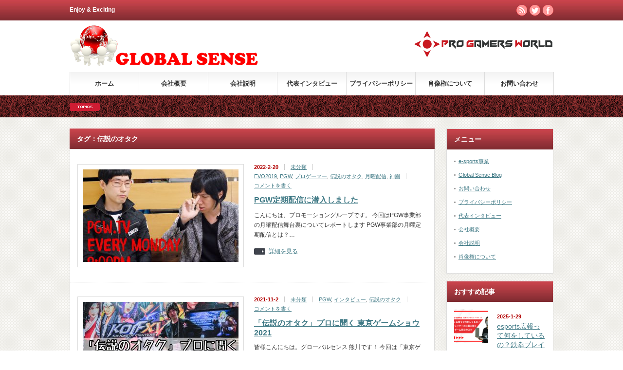

--- FILE ---
content_type: text/html; charset=UTF-8
request_url: https://gb-sense.com/tag/%E4%BC%9D%E8%AA%AC%E3%81%AE%E3%82%AA%E3%82%BF%E3%82%AF/
body_size: 11970
content:
<!DOCTYPE html PUBLIC "-//W3C//DTD XHTML 1.1//EN" "http://www.w3.org/TR/xhtml11/DTD/xhtml11.dtd">
<!--[if lt IE 9]><html xmlns="http://www.w3.org/1999/xhtml" class="ie"><![endif]-->
<!--[if (gt IE 9)|!(IE)]><!--><html xmlns="http://www.w3.org/1999/xhtml"><!--<![endif]-->
<head profile="http://gmpg.org/xfn/11">
<meta http-equiv="Content-Type" content="text/html; charset=UTF-8" />
<meta http-equiv="X-UA-Compatible" content="IE=edge,chrome=1" />
<meta name="viewport" content="width=device-width" />
<title>伝説のオタク | Global Sense Co., Ltd.</title>
<meta name="description" content="Enjoy &amp; Exciting" />
<link rel="alternate" type="application/rss+xml" title="Global Sense Co., Ltd. RSS Feed" href="https://gb-sense.com/feed/" />
<link rel="alternate" type="application/atom+xml" title="Global Sense Co., Ltd. Atom Feed" href="https://gb-sense.com/feed/atom/" /> 
<link rel="pingback" href="https://gb-sense.com/official/xmlrpc.php" />


 
<meta name='robots' content='max-image-preview:large' />

<!-- All In One SEO Pack 3.7.1[508,546] -->

<meta name="keywords"  content="プロゲーマー,pgw,月曜配信,伝説のオタク,はやお,レン,神園,東京ゲームショウ2021,tgs2021,インタビュー,工藤貴之,グローバルセンス,ユニフォーム,evo,evo2019,sf5,津田沼,javaプログラマー,津田沼、プログラマー、java、未経験、グローバルセンス、プロゲーマー" />
<link rel="next" href="https://gb-sense.com/tag/%E4%BC%9D%E8%AA%AC%E3%81%AE%E3%82%AA%E3%82%BF%E3%82%AF/page/2/" />

<script type="application/ld+json" class="aioseop-schema">{"@context":"https://schema.org","@graph":[{"@type":"Organization","@id":"https://gb-sense.com/#organization","url":"https://gb-sense.com/","name":"Global Sense Co., Ltd.","sameAs":[]},{"@type":"WebSite","@id":"https://gb-sense.com/#website","url":"https://gb-sense.com/","name":"Global Sense Co., Ltd.","publisher":{"@id":"https://gb-sense.com/#organization"}},{"@type":"CollectionPage","@id":"https://gb-sense.com/tag/%e4%bc%9d%e8%aa%ac%e3%81%ae%e3%82%aa%e3%82%bf%e3%82%af/#collectionpage","url":"https://gb-sense.com/tag/%e4%bc%9d%e8%aa%ac%e3%81%ae%e3%82%aa%e3%82%bf%e3%82%af/","inLanguage":"ja","name":"伝説のオタク","isPartOf":{"@id":"https://gb-sense.com/#website"},"breadcrumb":{"@id":"https://gb-sense.com/tag/%e4%bc%9d%e8%aa%ac%e3%81%ae%e3%82%aa%e3%82%bf%e3%82%af/#breadcrumblist"}},{"@type":"BreadcrumbList","@id":"https://gb-sense.com/tag/%e4%bc%9d%e8%aa%ac%e3%81%ae%e3%82%aa%e3%82%bf%e3%82%af/#breadcrumblist","itemListElement":[{"@type":"ListItem","position":1,"item":{"@type":"WebPage","@id":"https://gb-sense.com/","url":"https://gb-sense.com/","name":"グローバルセンス株式会社 | 千葉県（津田沼）から面白そうからやってみるを発信しているシステム受託・SESの会社"}},{"@type":"ListItem","position":2,"item":{"@type":"WebPage","@id":"https://gb-sense.com/tag/%e4%bc%9d%e8%aa%ac%e3%81%ae%e3%82%aa%e3%82%bf%e3%82%af/","url":"https://gb-sense.com/tag/%e4%bc%9d%e8%aa%ac%e3%81%ae%e3%82%aa%e3%82%bf%e3%82%af/","name":"伝説のオタク"}}]}]}</script>
<link rel="canonical" href="https://gb-sense.com/tag/%e4%bc%9d%e8%aa%ac%e3%81%ae%e3%82%aa%e3%82%bf%e3%82%af/" />
			<script type="text/javascript" >
				window.ga=window.ga||function(){(ga.q=ga.q||[]).push(arguments)};ga.l=+new Date;
				ga('create', 'UA-122320517-1', 'auto');
				// Plugins
				
				ga('send', 'pageview');
			</script>
			<script async src="https://www.google-analytics.com/analytics.js"></script>
			<!-- All In One SEO Pack -->
<link rel='dns-prefetch' href='//webfonts.sakura.ne.jp' />
<link rel="alternate" type="application/rss+xml" title="Global Sense Co., Ltd. &raquo; 伝説のオタク タグのフィード" href="https://gb-sense.com/tag/%e4%bc%9d%e8%aa%ac%e3%81%ae%e3%82%aa%e3%82%bf%e3%82%af/feed/" />
<script type="text/javascript">
window._wpemojiSettings = {"baseUrl":"https:\/\/s.w.org\/images\/core\/emoji\/14.0.0\/72x72\/","ext":".png","svgUrl":"https:\/\/s.w.org\/images\/core\/emoji\/14.0.0\/svg\/","svgExt":".svg","source":{"concatemoji":"https:\/\/gb-sense.com\/official\/wp-includes\/js\/wp-emoji-release.min.js?ver=6.2.8"}};
/*! This file is auto-generated */
!function(e,a,t){var n,r,o,i=a.createElement("canvas"),p=i.getContext&&i.getContext("2d");function s(e,t){p.clearRect(0,0,i.width,i.height),p.fillText(e,0,0);e=i.toDataURL();return p.clearRect(0,0,i.width,i.height),p.fillText(t,0,0),e===i.toDataURL()}function c(e){var t=a.createElement("script");t.src=e,t.defer=t.type="text/javascript",a.getElementsByTagName("head")[0].appendChild(t)}for(o=Array("flag","emoji"),t.supports={everything:!0,everythingExceptFlag:!0},r=0;r<o.length;r++)t.supports[o[r]]=function(e){if(p&&p.fillText)switch(p.textBaseline="top",p.font="600 32px Arial",e){case"flag":return s("\ud83c\udff3\ufe0f\u200d\u26a7\ufe0f","\ud83c\udff3\ufe0f\u200b\u26a7\ufe0f")?!1:!s("\ud83c\uddfa\ud83c\uddf3","\ud83c\uddfa\u200b\ud83c\uddf3")&&!s("\ud83c\udff4\udb40\udc67\udb40\udc62\udb40\udc65\udb40\udc6e\udb40\udc67\udb40\udc7f","\ud83c\udff4\u200b\udb40\udc67\u200b\udb40\udc62\u200b\udb40\udc65\u200b\udb40\udc6e\u200b\udb40\udc67\u200b\udb40\udc7f");case"emoji":return!s("\ud83e\udef1\ud83c\udffb\u200d\ud83e\udef2\ud83c\udfff","\ud83e\udef1\ud83c\udffb\u200b\ud83e\udef2\ud83c\udfff")}return!1}(o[r]),t.supports.everything=t.supports.everything&&t.supports[o[r]],"flag"!==o[r]&&(t.supports.everythingExceptFlag=t.supports.everythingExceptFlag&&t.supports[o[r]]);t.supports.everythingExceptFlag=t.supports.everythingExceptFlag&&!t.supports.flag,t.DOMReady=!1,t.readyCallback=function(){t.DOMReady=!0},t.supports.everything||(n=function(){t.readyCallback()},a.addEventListener?(a.addEventListener("DOMContentLoaded",n,!1),e.addEventListener("load",n,!1)):(e.attachEvent("onload",n),a.attachEvent("onreadystatechange",function(){"complete"===a.readyState&&t.readyCallback()})),(e=t.source||{}).concatemoji?c(e.concatemoji):e.wpemoji&&e.twemoji&&(c(e.twemoji),c(e.wpemoji)))}(window,document,window._wpemojiSettings);
</script>
<style type="text/css">
img.wp-smiley,
img.emoji {
	display: inline !important;
	border: none !important;
	box-shadow: none !important;
	height: 1em !important;
	width: 1em !important;
	margin: 0 0.07em !important;
	vertical-align: -0.1em !important;
	background: none !important;
	padding: 0 !important;
}
</style>
	<link rel='stylesheet' id='wp-block-library-css' href='https://gb-sense.com/official/wp-includes/css/dist/block-library/style.min.css?ver=6.2.8' type='text/css' media='all' />
<link rel='stylesheet' id='classic-theme-styles-css' href='https://gb-sense.com/official/wp-includes/css/classic-themes.min.css?ver=6.2.8' type='text/css' media='all' />
<style id='global-styles-inline-css' type='text/css'>
body{--wp--preset--color--black: #000000;--wp--preset--color--cyan-bluish-gray: #abb8c3;--wp--preset--color--white: #ffffff;--wp--preset--color--pale-pink: #f78da7;--wp--preset--color--vivid-red: #cf2e2e;--wp--preset--color--luminous-vivid-orange: #ff6900;--wp--preset--color--luminous-vivid-amber: #fcb900;--wp--preset--color--light-green-cyan: #7bdcb5;--wp--preset--color--vivid-green-cyan: #00d084;--wp--preset--color--pale-cyan-blue: #8ed1fc;--wp--preset--color--vivid-cyan-blue: #0693e3;--wp--preset--color--vivid-purple: #9b51e0;--wp--preset--gradient--vivid-cyan-blue-to-vivid-purple: linear-gradient(135deg,rgba(6,147,227,1) 0%,rgb(155,81,224) 100%);--wp--preset--gradient--light-green-cyan-to-vivid-green-cyan: linear-gradient(135deg,rgb(122,220,180) 0%,rgb(0,208,130) 100%);--wp--preset--gradient--luminous-vivid-amber-to-luminous-vivid-orange: linear-gradient(135deg,rgba(252,185,0,1) 0%,rgba(255,105,0,1) 100%);--wp--preset--gradient--luminous-vivid-orange-to-vivid-red: linear-gradient(135deg,rgba(255,105,0,1) 0%,rgb(207,46,46) 100%);--wp--preset--gradient--very-light-gray-to-cyan-bluish-gray: linear-gradient(135deg,rgb(238,238,238) 0%,rgb(169,184,195) 100%);--wp--preset--gradient--cool-to-warm-spectrum: linear-gradient(135deg,rgb(74,234,220) 0%,rgb(151,120,209) 20%,rgb(207,42,186) 40%,rgb(238,44,130) 60%,rgb(251,105,98) 80%,rgb(254,248,76) 100%);--wp--preset--gradient--blush-light-purple: linear-gradient(135deg,rgb(255,206,236) 0%,rgb(152,150,240) 100%);--wp--preset--gradient--blush-bordeaux: linear-gradient(135deg,rgb(254,205,165) 0%,rgb(254,45,45) 50%,rgb(107,0,62) 100%);--wp--preset--gradient--luminous-dusk: linear-gradient(135deg,rgb(255,203,112) 0%,rgb(199,81,192) 50%,rgb(65,88,208) 100%);--wp--preset--gradient--pale-ocean: linear-gradient(135deg,rgb(255,245,203) 0%,rgb(182,227,212) 50%,rgb(51,167,181) 100%);--wp--preset--gradient--electric-grass: linear-gradient(135deg,rgb(202,248,128) 0%,rgb(113,206,126) 100%);--wp--preset--gradient--midnight: linear-gradient(135deg,rgb(2,3,129) 0%,rgb(40,116,252) 100%);--wp--preset--duotone--dark-grayscale: url('#wp-duotone-dark-grayscale');--wp--preset--duotone--grayscale: url('#wp-duotone-grayscale');--wp--preset--duotone--purple-yellow: url('#wp-duotone-purple-yellow');--wp--preset--duotone--blue-red: url('#wp-duotone-blue-red');--wp--preset--duotone--midnight: url('#wp-duotone-midnight');--wp--preset--duotone--magenta-yellow: url('#wp-duotone-magenta-yellow');--wp--preset--duotone--purple-green: url('#wp-duotone-purple-green');--wp--preset--duotone--blue-orange: url('#wp-duotone-blue-orange');--wp--preset--font-size--small: 13px;--wp--preset--font-size--medium: 20px;--wp--preset--font-size--large: 36px;--wp--preset--font-size--x-large: 42px;--wp--preset--spacing--20: 0.44rem;--wp--preset--spacing--30: 0.67rem;--wp--preset--spacing--40: 1rem;--wp--preset--spacing--50: 1.5rem;--wp--preset--spacing--60: 2.25rem;--wp--preset--spacing--70: 3.38rem;--wp--preset--spacing--80: 5.06rem;--wp--preset--shadow--natural: 6px 6px 9px rgba(0, 0, 0, 0.2);--wp--preset--shadow--deep: 12px 12px 50px rgba(0, 0, 0, 0.4);--wp--preset--shadow--sharp: 6px 6px 0px rgba(0, 0, 0, 0.2);--wp--preset--shadow--outlined: 6px 6px 0px -3px rgba(255, 255, 255, 1), 6px 6px rgba(0, 0, 0, 1);--wp--preset--shadow--crisp: 6px 6px 0px rgba(0, 0, 0, 1);}:where(.is-layout-flex){gap: 0.5em;}body .is-layout-flow > .alignleft{float: left;margin-inline-start: 0;margin-inline-end: 2em;}body .is-layout-flow > .alignright{float: right;margin-inline-start: 2em;margin-inline-end: 0;}body .is-layout-flow > .aligncenter{margin-left: auto !important;margin-right: auto !important;}body .is-layout-constrained > .alignleft{float: left;margin-inline-start: 0;margin-inline-end: 2em;}body .is-layout-constrained > .alignright{float: right;margin-inline-start: 2em;margin-inline-end: 0;}body .is-layout-constrained > .aligncenter{margin-left: auto !important;margin-right: auto !important;}body .is-layout-constrained > :where(:not(.alignleft):not(.alignright):not(.alignfull)){max-width: var(--wp--style--global--content-size);margin-left: auto !important;margin-right: auto !important;}body .is-layout-constrained > .alignwide{max-width: var(--wp--style--global--wide-size);}body .is-layout-flex{display: flex;}body .is-layout-flex{flex-wrap: wrap;align-items: center;}body .is-layout-flex > *{margin: 0;}:where(.wp-block-columns.is-layout-flex){gap: 2em;}.has-black-color{color: var(--wp--preset--color--black) !important;}.has-cyan-bluish-gray-color{color: var(--wp--preset--color--cyan-bluish-gray) !important;}.has-white-color{color: var(--wp--preset--color--white) !important;}.has-pale-pink-color{color: var(--wp--preset--color--pale-pink) !important;}.has-vivid-red-color{color: var(--wp--preset--color--vivid-red) !important;}.has-luminous-vivid-orange-color{color: var(--wp--preset--color--luminous-vivid-orange) !important;}.has-luminous-vivid-amber-color{color: var(--wp--preset--color--luminous-vivid-amber) !important;}.has-light-green-cyan-color{color: var(--wp--preset--color--light-green-cyan) !important;}.has-vivid-green-cyan-color{color: var(--wp--preset--color--vivid-green-cyan) !important;}.has-pale-cyan-blue-color{color: var(--wp--preset--color--pale-cyan-blue) !important;}.has-vivid-cyan-blue-color{color: var(--wp--preset--color--vivid-cyan-blue) !important;}.has-vivid-purple-color{color: var(--wp--preset--color--vivid-purple) !important;}.has-black-background-color{background-color: var(--wp--preset--color--black) !important;}.has-cyan-bluish-gray-background-color{background-color: var(--wp--preset--color--cyan-bluish-gray) !important;}.has-white-background-color{background-color: var(--wp--preset--color--white) !important;}.has-pale-pink-background-color{background-color: var(--wp--preset--color--pale-pink) !important;}.has-vivid-red-background-color{background-color: var(--wp--preset--color--vivid-red) !important;}.has-luminous-vivid-orange-background-color{background-color: var(--wp--preset--color--luminous-vivid-orange) !important;}.has-luminous-vivid-amber-background-color{background-color: var(--wp--preset--color--luminous-vivid-amber) !important;}.has-light-green-cyan-background-color{background-color: var(--wp--preset--color--light-green-cyan) !important;}.has-vivid-green-cyan-background-color{background-color: var(--wp--preset--color--vivid-green-cyan) !important;}.has-pale-cyan-blue-background-color{background-color: var(--wp--preset--color--pale-cyan-blue) !important;}.has-vivid-cyan-blue-background-color{background-color: var(--wp--preset--color--vivid-cyan-blue) !important;}.has-vivid-purple-background-color{background-color: var(--wp--preset--color--vivid-purple) !important;}.has-black-border-color{border-color: var(--wp--preset--color--black) !important;}.has-cyan-bluish-gray-border-color{border-color: var(--wp--preset--color--cyan-bluish-gray) !important;}.has-white-border-color{border-color: var(--wp--preset--color--white) !important;}.has-pale-pink-border-color{border-color: var(--wp--preset--color--pale-pink) !important;}.has-vivid-red-border-color{border-color: var(--wp--preset--color--vivid-red) !important;}.has-luminous-vivid-orange-border-color{border-color: var(--wp--preset--color--luminous-vivid-orange) !important;}.has-luminous-vivid-amber-border-color{border-color: var(--wp--preset--color--luminous-vivid-amber) !important;}.has-light-green-cyan-border-color{border-color: var(--wp--preset--color--light-green-cyan) !important;}.has-vivid-green-cyan-border-color{border-color: var(--wp--preset--color--vivid-green-cyan) !important;}.has-pale-cyan-blue-border-color{border-color: var(--wp--preset--color--pale-cyan-blue) !important;}.has-vivid-cyan-blue-border-color{border-color: var(--wp--preset--color--vivid-cyan-blue) !important;}.has-vivid-purple-border-color{border-color: var(--wp--preset--color--vivid-purple) !important;}.has-vivid-cyan-blue-to-vivid-purple-gradient-background{background: var(--wp--preset--gradient--vivid-cyan-blue-to-vivid-purple) !important;}.has-light-green-cyan-to-vivid-green-cyan-gradient-background{background: var(--wp--preset--gradient--light-green-cyan-to-vivid-green-cyan) !important;}.has-luminous-vivid-amber-to-luminous-vivid-orange-gradient-background{background: var(--wp--preset--gradient--luminous-vivid-amber-to-luminous-vivid-orange) !important;}.has-luminous-vivid-orange-to-vivid-red-gradient-background{background: var(--wp--preset--gradient--luminous-vivid-orange-to-vivid-red) !important;}.has-very-light-gray-to-cyan-bluish-gray-gradient-background{background: var(--wp--preset--gradient--very-light-gray-to-cyan-bluish-gray) !important;}.has-cool-to-warm-spectrum-gradient-background{background: var(--wp--preset--gradient--cool-to-warm-spectrum) !important;}.has-blush-light-purple-gradient-background{background: var(--wp--preset--gradient--blush-light-purple) !important;}.has-blush-bordeaux-gradient-background{background: var(--wp--preset--gradient--blush-bordeaux) !important;}.has-luminous-dusk-gradient-background{background: var(--wp--preset--gradient--luminous-dusk) !important;}.has-pale-ocean-gradient-background{background: var(--wp--preset--gradient--pale-ocean) !important;}.has-electric-grass-gradient-background{background: var(--wp--preset--gradient--electric-grass) !important;}.has-midnight-gradient-background{background: var(--wp--preset--gradient--midnight) !important;}.has-small-font-size{font-size: var(--wp--preset--font-size--small) !important;}.has-medium-font-size{font-size: var(--wp--preset--font-size--medium) !important;}.has-large-font-size{font-size: var(--wp--preset--font-size--large) !important;}.has-x-large-font-size{font-size: var(--wp--preset--font-size--x-large) !important;}
.wp-block-navigation a:where(:not(.wp-element-button)){color: inherit;}
:where(.wp-block-columns.is-layout-flex){gap: 2em;}
.wp-block-pullquote{font-size: 1.5em;line-height: 1.6;}
</style>
<link rel='stylesheet' id='bogo-css' href='https://gb-sense.com/official/wp-content/plugins/bogo/includes/css/style.css?ver=3.7' type='text/css' media='all' />
<link rel='stylesheet' id='contact-form-7-css' href='https://gb-sense.com/official/wp-content/plugins/contact-form-7/includes/css/styles.css?ver=5.3' type='text/css' media='all' />
<script type='text/javascript' src='https://gb-sense.com/official/wp-includes/js/jquery/jquery.min.js?ver=3.6.4' id='jquery-core-js'></script>
<script type='text/javascript' src='https://gb-sense.com/official/wp-includes/js/jquery/jquery-migrate.min.js?ver=3.4.0' id='jquery-migrate-js'></script>
<script type='text/javascript' src='//webfonts.sakura.ne.jp/js/sakurav2.js?fadein=0&#038;ver=3.0.0' id='typesquare_std-js'></script>
<link rel="https://api.w.org/" href="https://gb-sense.com/wp-json/" /><link rel="alternate" type="application/json" href="https://gb-sense.com/wp-json/wp/v2/tags/43" /><link rel="alternate" hreflang="ja" href="https://gb-sense.com/tag/%E4%BC%9D%E8%AA%AC%E3%81%AE%E3%82%AA%E3%82%BF%E3%82%AF/" />
<link rel="alternate" hreflang="en-US" href="https://gb-sense.com/en/tag/%E4%BC%9D%E8%AA%AC%E3%81%AE%E3%82%AA%E3%82%BF%E3%82%AF/" />
<link rel="icon" href="https://gb-sense.com/official/wp-content/uploads/2018/01/cropped-logo500_500-32x32.png" sizes="32x32" />
<link rel="icon" href="https://gb-sense.com/official/wp-content/uploads/2018/01/cropped-logo500_500-192x192.png" sizes="192x192" />
<link rel="apple-touch-icon" href="https://gb-sense.com/official/wp-content/uploads/2018/01/cropped-logo500_500-180x180.png" />
<meta name="msapplication-TileImage" content="https://gb-sense.com/official/wp-content/uploads/2018/01/cropped-logo500_500-270x270.png" />
		<style type="text/css" id="wp-custom-css">
			h5{
	position: relative;
	color: #111;
	font-size: 1.143em;
	font-weight: bold;
	margin: 0 0 1.5em;
	padding: 0.5em 0.5em 0.5em 1.7em;
	border-bottom: 3px solid #B92A2C;
}

h5:before{
	content: "";
	position: absolute;
	background: #d48789;
	top: 0;
	left: 0.4em;
	height: 12px;
	width: 12px;
	transform: rotate(45deg);
	-moz-transform: rotate(45deg);
	-webkit-transform: rotate(45deg);
	-o-transform: rotate(45deg);
	-ms-transform: rotate(45deg);
}

h5:after{
	content: "";
	position: absolute;
	background:#d26466;
	top: 1.0em;
	left: 0;
	height: 8px;
	width: 8px;
	transform: rotate(15deg);
	-moz-transform: rotate(15deg);
	-webkit-transform: rotate(15deg);
	-o-transform: rotate(15deg);
	-ms-transform: rotate(15deg);
}

.layerimg {
	-moz-background-size: cover;
	background-size: cover;
	padding: 0;
}

.layerTransparent{
	background-color: rgba(255,255,255,0.7);
	height: 100%;
	width: 100%;
}
		</style>
		
<script type="text/javascript" src="https://gb-sense.com/official/wp-content/themes/gorgeous_tcd013/js/jquery.li-scroller.1.0.js"></script>
<script type="text/javascript">
jQuery(document).ready(function($){
 $("#newslist").liScroll({travelocity: 0.08});
});
</script>


<link rel="stylesheet" href="https://gb-sense.com/official/wp-content/themes/gorgeous_tcd013/style.css?ver=5.0.2" type="text/css" />
<link rel="stylesheet" href="https://gb-sense.com/official/wp-content/themes/gorgeous_tcd013/comment-style.css?ver=5.0.2" type="text/css" />

<link rel="stylesheet" media="screen and (min-width:641px)" href="https://gb-sense.com/official/wp-content/themes/gorgeous_tcd013/style_pc.css?ver=5.0.2" type="text/css" />
<link rel="stylesheet" media="screen and (max-width:640px)" href="https://gb-sense.com/official/wp-content/themes/gorgeous_tcd013/style_sp.css?ver=5.0.2" type="text/css" />

<link rel="stylesheet" href="https://gb-sense.com/official/wp-content/themes/gorgeous_tcd013/japanese.css?ver=5.0.2" type="text/css" />

<script type="text/javascript" src="https://gb-sense.com/official/wp-content/themes/gorgeous_tcd013/js/jscript.js?ver=5.0.2"></script>
<script type="text/javascript" src="https://gb-sense.com/official/wp-content/themes/gorgeous_tcd013/js/scroll.js?ver=5.0.2"></script>
<script type="text/javascript" src="https://gb-sense.com/official/wp-content/themes/gorgeous_tcd013/js/comment.js?ver=5.0.2"></script>
<script type="text/javascript" src="https://gb-sense.com/official/wp-content/themes/gorgeous_tcd013/js/rollover.js?ver=5.0.2"></script>
<!--[if lt IE 9]>
<link id="stylesheet" rel="stylesheet" href="https://gb-sense.com/official/wp-content/themes/gorgeous_tcd013/style_pc.css?ver=5.0.2" type="text/css" />
<script type="text/javascript" src="https://gb-sense.com/official/wp-content/themes/gorgeous_tcd013/js/ie.js?ver=5.0.2"></script>
<link rel="stylesheet" href="https://gb-sense.com/official/wp-content/themes/gorgeous_tcd013/ie.css" type="text/css" />
<![endif]-->

<!--[if IE 7]>
<link rel="stylesheet" href="https://gb-sense.com/official/wp-content/themes/gorgeous_tcd013/ie7.css" type="text/css" />
<![endif]-->

<style type="text/css">
body { font-size:14px; }
</style>

</head>
<body class=" default">

 <div id="header_wrap">
  <div id="header" class="clearfix">

   <!-- site description -->
   <h1 id="site_description">Enjoy &amp; Exciting</h1>

   <!-- logo -->
   <h2 id="logo" style="top:36px; left:0px;"><a href=" https://gb-sense.com/" title="Global Sense Co., Ltd." data-label="Global Sense Co., Ltd."><img src="https://gb-sense.com/official/wp-content/uploads/tcd-w/logo.png?1768919296" alt="Global Sense Co., Ltd." title="Global Sense Co., Ltd." /></a></h2>

   <!-- global menu -->
   <a href="#" class="menu_button">menu</a>
   <div id="global_menu" class="clearfix">
    <ul id="menu-gs" class="menu"><li id="menu-item-316" class="menu-item menu-item-type-custom menu-item-object-custom menu-item-home menu-item-316"><a href="https://gb-sense.com">ホーム</a></li>
<li id="menu-item-317" class="menu-item menu-item-type-post_type menu-item-object-page menu-item-317"><a href="https://gb-sense.com/company/">会社概要</a></li>
<li id="menu-item-318" class="menu-item menu-item-type-post_type menu-item-object-page menu-item-318"><a href="https://gb-sense.com/description/">会社説明</a></li>
<li id="menu-item-319" class="menu-item menu-item-type-post_type menu-item-object-page menu-item-319"><a href="https://gb-sense.com/interview/">代表インタビュー</a></li>
<li id="menu-item-321" class="menu-item menu-item-type-post_type menu-item-object-page menu-item-privacy-policy menu-item-321"><a rel="privacy-policy" href="https://gb-sense.com/policy/">プライバシーポリシー</a></li>
<li id="menu-item-1890" class="menu-item menu-item-type-post_type menu-item-object-page menu-item-1890"><a href="https://gb-sense.com/picture/">肖像権について</a></li>
<li id="menu-item-320" class="menu-item menu-item-type-post_type menu-item-object-page menu-item-320"><a href="https://gb-sense.com/contact/">お問い合わせ</a></li>
</ul>   </div>

   <!-- news ticker -->
      <div id="news_ticker">
       </div>
   
   <!-- social button -->
      <ul id="social_link" class="clearfix">
        <li class="rss"><a class="target_blank" href="https://gb-sense.com/feed/">rss</a></li>
            <li class="twitter"><a class="target_blank" href="https://twitter.com/gb_sense111">twitter</a></li>
            <li class="facebook"><a class="target_blank" href="https://www.facebook.com/globalsensecorp/">facebook</a></li>
       </ul>
   
   <!-- banner -->
         <div id="header_banner">
         <a href="https://progamersworld.com/" class="target_blank"><img src="https://gb-sense.com/official/wp-content/uploads/tcd-w/552eb4aed1593e952e7a12c7b8a0e9e1.png" alt="" title="" /></a>
       </div>
      
  </div><!-- END #header -->
 </div><!-- END #header_wrap -->

 <!-- smartphone banner -->
 
 <div id="contents" class="clearfix">

<div id="main_col">

 
   <h2 class="headline1">タグ：伝説のオタク</h2>

 
 <ul id="post_list" class="clearfix">
    <li class="clearfix">
   <div class="image_area">
    <a class="image" href="https://gb-sense.com/2022/02/pgw%e5%ae%9a%e6%9c%9f%e9%85%8d%e4%bf%a1%e3%81%ab%e6%bd%9c%e5%85%a5%e3%81%97%e3%81%be%e3%81%97%e3%81%9f/"><img width="320" height="190" src="https://gb-sense.com/official/wp-content/uploads/2019/07/722-320x190.jpg" class="attachment-mid_size size-mid_size wp-post-image" alt="" decoding="async" /></a>
   </div>
   <div class="info">
        <ul class="meta clearfix">
     <li class="date">2022-2-20</li>     <li class="post_category"><a href="https://gb-sense.com/category/%e6%9c%aa%e5%88%86%e9%a1%9e/" rel="category tag">未分類</a></li>     <li class="post_tag"><a href="https://gb-sense.com/tag/evo2019/" rel="tag">EVO2019</a>, <a href="https://gb-sense.com/tag/pgw/" rel="tag">PGW</a>, <a href="https://gb-sense.com/tag/%e3%83%97%e3%83%ad%e3%82%b2%e3%83%bc%e3%83%9e%e3%83%bc/" rel="tag">プロゲーマー</a>, <a href="https://gb-sense.com/tag/%e4%bc%9d%e8%aa%ac%e3%81%ae%e3%82%aa%e3%82%bf%e3%82%af/" rel="tag">伝説のオタク</a>, <a href="https://gb-sense.com/tag/%e6%9c%88%e6%9b%9c%e9%85%8d%e4%bf%a1/" rel="tag">月曜配信</a>, <a href="https://gb-sense.com/tag/%e7%a5%9e%e5%9c%92/" rel="tag">神園</a></li>     <li class="post_comment"><a href="https://gb-sense.com/2022/02/pgw%e5%ae%9a%e6%9c%9f%e9%85%8d%e4%bf%a1%e3%81%ab%e6%bd%9c%e5%85%a5%e3%81%97%e3%81%be%e3%81%97%e3%81%9f/#respond">コメントを書く</a></li>    </ul>
        <h4 class="title"><a href="https://gb-sense.com/2022/02/pgw%e5%ae%9a%e6%9c%9f%e9%85%8d%e4%bf%a1%e3%81%ab%e6%bd%9c%e5%85%a5%e3%81%97%e3%81%be%e3%81%97%e3%81%9f/">PGW定期配信に潜入しました</a></h4>
    <div class="excerpt">こんにちは、プロモーショングループです。
今回はPGW事業部の月曜配信舞台裏についてレポートします
PGW事業部の月曜定期配信とは？…</div>
    <a class="link" href="https://gb-sense.com/2022/02/pgw%e5%ae%9a%e6%9c%9f%e9%85%8d%e4%bf%a1%e3%81%ab%e6%bd%9c%e5%85%a5%e3%81%97%e3%81%be%e3%81%97%e3%81%9f/">詳細を見る</a>
       </div>
  </li><!-- END .post_list -->
    <li class="clearfix">
   <div class="image_area">
    <a class="image" href="https://gb-sense.com/2021/11/tgs2021/"><img width="320" height="190" src="https://gb-sense.com/official/wp-content/uploads/2021/11/1635648534127-1-320x190.jpg" class="attachment-mid_size size-mid_size wp-post-image" alt="" decoding="async" loading="lazy" /></a>
   </div>
   <div class="info">
        <ul class="meta clearfix">
     <li class="date">2021-11-2</li>     <li class="post_category"><a href="https://gb-sense.com/category/%e6%9c%aa%e5%88%86%e9%a1%9e/" rel="category tag">未分類</a></li>     <li class="post_tag"><a href="https://gb-sense.com/tag/pgw/" rel="tag">PGW</a>, <a href="https://gb-sense.com/tag/%e3%82%a4%e3%83%b3%e3%82%bf%e3%83%93%e3%83%a5%e3%83%bc/" rel="tag">インタビュー</a>, <a href="https://gb-sense.com/tag/%e4%bc%9d%e8%aa%ac%e3%81%ae%e3%82%aa%e3%82%bf%e3%82%af/" rel="tag">伝説のオタク</a></li>     <li class="post_comment"><a href="https://gb-sense.com/2021/11/tgs2021/#respond">コメントを書く</a></li>    </ul>
        <h4 class="title"><a href="https://gb-sense.com/2021/11/tgs2021/">「伝説のオタク」プロに聞く 東京ゲームショウ 2021</a></h4>
    <div class="excerpt">
皆様こんにちは。グローバルセンス 熊川です！



今回は「東京ゲームショウ 2021」にオフライン参加をした「伝説のオタク」プロへのインタビュー記事となります。招待者のみが参加することが出来た東京ゲームショウ 202…</div>
    <a class="link" href="https://gb-sense.com/2021/11/tgs2021/">詳細を見る</a>
       </div>
  </li><!-- END .post_list -->
    <li class="clearfix">
   <div class="image_area">
    <a class="image" href="https://gb-sense.com/2020/12/pgw-review2020/"><img width="320" height="190" src="https://gb-sense.com/official/wp-content/uploads/2020/12/1609036742691-320x190.jpg" class="attachment-mid_size size-mid_size wp-post-image" alt="" decoding="async" loading="lazy" /></a>
   </div>
   <div class="info">
        <ul class="meta clearfix">
     <li class="date">2020-12-28</li>     <li class="post_category"><a href="https://gb-sense.com/category/%e7%a4%be%e5%93%a1%e3%82%a4%e3%83%b3%e3%82%bf%e3%83%93%e3%83%a5%e3%83%bc/" rel="category tag">社員インタビュー</a></li>     <li class="post_tag"><a href="https://gb-sense.com/tag/pgw/" rel="tag">PGW</a>, <a href="https://gb-sense.com/tag/%e3%82%b0%e3%83%ad%e3%83%bc%e3%83%90%e3%83%ab%e3%82%bb%e3%83%b3%e3%82%b9%e6%a0%aa%e5%bc%8f%e4%bc%9a%e7%a4%be/" rel="tag">グローバルセンス株式会社</a>, <a href="https://gb-sense.com/tag/%e3%81%af%e3%82%84%e3%81%8a/" rel="tag">はやお</a>, <a href="https://gb-sense.com/tag/%e3%83%97%e3%83%ad%e3%82%b2%e3%83%bc%e3%83%9e%e3%83%bc/" rel="tag">プロゲーマー</a>, <a href="https://gb-sense.com/tag/%e3%82%8c%e3%82%93/" rel="tag">れん</a>, <a href="https://gb-sense.com/tag/%e4%bc%9d%e8%aa%ac%e3%81%ae%e3%82%aa%e3%82%bf%e3%82%af/" rel="tag">伝説のオタク</a>, <a href="https://gb-sense.com/tag/%e7%a4%be%e5%93%a1%e3%82%a4%e3%83%b3%e3%82%bf%e3%83%93%e3%83%a5%e3%83%bc/" rel="tag">社員インタビュー</a>, <a href="https://gb-sense.com/tag/%e7%a5%9e%e5%9c%92/" rel="tag">神園</a></li>     <li class="post_comment"><a href="https://gb-sense.com/2020/12/pgw-review2020/#respond">コメントを書く</a></li>    </ul>
        <h4 class="title"><a href="https://gb-sense.com/2020/12/pgw-review2020/">PGWのプロ4名が今年1年を振り返る!</a></h4>
    <div class="excerpt">
皆様こんにちは！グローバルセンス株式会社、プロモーショングループの阿部です！早いもので2020年も残りわずかとなりましたが、この度PGW所属プロ4名に「今年の振り返りインタビュー」を実施する運びとなりました！それでは早…</div>
    <a class="link" href="https://gb-sense.com/2020/12/pgw-review2020/">詳細を見る</a>
       </div>
  </li><!-- END .post_list -->
    <li class="clearfix">
   <div class="image_area">
    <a class="image" href="https://gb-sense.com/2020/11/pgw-new-uniform-wish/"><img width="320" height="190" src="https://gb-sense.com/official/wp-content/uploads/2020/11/1606121929388-320x190.jpg" class="attachment-mid_size size-mid_size wp-post-image" alt="" decoding="async" loading="lazy" /></a>
   </div>
   <div class="info">
        <ul class="meta clearfix">
     <li class="date">2020-11-25</li>     <li class="post_category"><a href="https://gb-sense.com/category/%e7%a4%be%e5%93%a1%e3%82%a4%e3%83%b3%e3%82%bf%e3%83%93%e3%83%a5%e3%83%bc/" rel="category tag">社員インタビュー</a></li>     <li class="post_tag"><a href="https://gb-sense.com/tag/pgw/" rel="tag">PGW</a>, <a href="https://gb-sense.com/tag/%e3%82%a4%e3%83%b3%e3%82%bf%e3%83%93%e3%83%a5%e3%83%bc/" rel="tag">インタビュー</a>, <a href="https://gb-sense.com/tag/%e3%82%b0%e3%83%ad%e3%83%bc%e3%83%90%e3%83%ab%e3%82%bb%e3%83%b3%e3%82%b9%e6%a0%aa%e5%bc%8f%e4%bc%9a%e7%a4%be/" rel="tag">グローバルセンス株式会社</a>, <a href="https://gb-sense.com/tag/%e3%81%af%e3%82%84%e3%81%8a/" rel="tag">はやお</a>, <a href="https://gb-sense.com/tag/%e3%83%97%e3%83%ad%e3%82%b2%e3%83%bc%e3%83%9e%e3%83%bc/" rel="tag">プロゲーマー</a>, <a href="https://gb-sense.com/tag/%e3%83%a6%e3%83%8b%e3%83%95%e3%82%a9%e3%83%bc%e3%83%a0/" rel="tag">ユニフォーム</a>, <a href="https://gb-sense.com/tag/%e3%83%ac%e3%83%b3/" rel="tag">レン</a>, <a href="https://gb-sense.com/tag/%e4%bc%9d%e8%aa%ac%e3%81%ae%e3%82%aa%e3%82%bf%e3%82%af/" rel="tag">伝説のオタク</a>, <a href="https://gb-sense.com/tag/%e5%b7%a5%e8%97%a4%e8%b2%b4%e4%b9%8b/" rel="tag">工藤貴之</a>, <a href="https://gb-sense.com/tag/%e7%a5%9e%e5%9c%92/" rel="tag">神園</a></li>     <li class="post_comment"><span><span class="screen-reader-text">PGW所属選手のユニフォームに込められた&#8221;想い&#8221;とは？ グローバルセンス社長、工藤さんにインタビュー！ は</span>コメントを受け付けていません</span></li>    </ul>
        <h4 class="title"><a href="https://gb-sense.com/2020/11/pgw-new-uniform-wish/">PGW所属選手のユニフォームに込められた&#8221;想い&#8221;とは？ グローバルセンス社長、工藤さんにインタビュー！</a></h4>
    <div class="excerpt">
皆様こんにちは！グローバルセンス株式会社プロモーショングループの阿部です！　グローバルセンスにはPGW(プロゲーマーズワールド)事業部というものがあります。「正社員プロゲーマー」としてますます活動を広げていく選手が所属…</div>
    <a class="link" href="https://gb-sense.com/2020/11/pgw-new-uniform-wish/">詳細を見る</a>
       </div>
  </li><!-- END .post_list -->
    <li class="clearfix">
   <div class="image_area">
    <a class="image" href="https://gb-sense.com/2019/10/%e6%a0%bc%e3%82%b2%e3%83%bc%e3%83%9e%e3%83%bc%e3%81%ae%e6%b5%b7%e5%a4%96%e9%81%a0%e5%be%81%e3%81%ae%e8%8d%b7%e7%89%a9%e3%81%ab%e5%bf%85%e8%a6%81%e3%81%aa%e3%82%82%e3%81%ae%e3%81%af%ef%bc%9f/"><img width="320" height="190" src="https://gb-sense.com/official/wp-content/uploads/2019/10/S__63078441-320x190.jpg" class="attachment-mid_size size-mid_size wp-post-image" alt="" decoding="async" loading="lazy" /></a>
   </div>
   <div class="info">
        <ul class="meta clearfix">
     <li class="date">2019-10-9</li>     <li class="post_category"><a href="https://gb-sense.com/category/%e6%8a%80%e8%a1%93%e3%83%8d%e3%82%bf/" rel="category tag">技術ネタ</a></li>     <li class="post_tag"><a href="https://gb-sense.com/tag/pgw/" rel="tag">PGW</a>, <a href="https://gb-sense.com/tag/%e3%82%8c%e3%82%93/" rel="tag">れん</a>, <a href="https://gb-sense.com/tag/%e4%bc%9d%e8%aa%ac%e3%81%ae%e3%82%aa%e3%82%bf%e3%82%af/" rel="tag">伝説のオタク</a>, <a href="https://gb-sense.com/tag/%e7%a5%9e%e5%9c%92/" rel="tag">神園</a></li>     <li class="post_comment"><a href="https://gb-sense.com/2019/10/%e6%a0%bc%e3%82%b2%e3%83%bc%e3%83%9e%e3%83%bc%e3%81%ae%e6%b5%b7%e5%a4%96%e9%81%a0%e5%be%81%e3%81%ae%e8%8d%b7%e7%89%a9%e3%81%ab%e5%bf%85%e8%a6%81%e3%81%aa%e3%82%82%e3%81%ae%e3%81%af%ef%bc%9f/#respond">コメントを書く</a></li>    </ul>
        <h4 class="title"><a href="https://gb-sense.com/2019/10/%e6%a0%bc%e3%82%b2%e3%83%bc%e3%83%9e%e3%83%bc%e3%81%ae%e6%b5%b7%e5%a4%96%e9%81%a0%e5%be%81%e3%81%ae%e8%8d%b7%e7%89%a9%e3%81%ab%e5%bf%85%e8%a6%81%e3%81%aa%e3%82%82%e3%81%ae%e3%81%af%ef%bc%9f/">格ゲーマーの海外遠征の荷物に必要なものは？</a></h4>
    <div class="excerpt">
今回はEVOを元にリストアップ！プロゲーマーの意見も含めてまとめてみました。







必ず持っていく物			



・パスポート		



飛行機に乗るために必要です。現地に行っても年齢確認、身分証明などにも使わ…</div>
    <a class="link" href="https://gb-sense.com/2019/10/%e6%a0%bc%e3%82%b2%e3%83%bc%e3%83%9e%e3%83%bc%e3%81%ae%e6%b5%b7%e5%a4%96%e9%81%a0%e5%be%81%e3%81%ae%e8%8d%b7%e7%89%a9%e3%81%ab%e5%bf%85%e8%a6%81%e3%81%aa%e3%82%82%e3%81%ae%e3%81%af%ef%bc%9f/">詳細を見る</a>
       </div>
  </li><!-- END .post_list -->
    <li class="clearfix">
   <div class="image_area">
    <a class="image" href="https://gb-sense.com/2019/07/evokansenguide/"><img width="320" height="190" src="https://gb-sense.com/official/wp-content/uploads/2019/07/bf6136378a55235d93808c2bdf06f331-320x190.jpg" class="attachment-mid_size size-mid_size wp-post-image" alt="" decoding="async" loading="lazy" /></a>
   </div>
   <div class="info">
        <ul class="meta clearfix">
     <li class="date">2019-7-30</li>     <li class="post_category"><a href="https://gb-sense.com/category/%e3%81%8a%e7%9f%a5%e3%82%89%e3%81%9b/" rel="category tag">お知らせ</a></li>     <li class="post_tag"><a href="https://gb-sense.com/tag/evo2019/" rel="tag">EVO2019</a>, <a href="https://gb-sense.com/tag/pgw/" rel="tag">PGW</a>, <a href="https://gb-sense.com/tag/%e3%81%af%e3%82%84%e3%81%8a/" rel="tag">はやお</a>, <a href="https://gb-sense.com/tag/%e3%83%97%e3%83%ad%e3%82%b2%e3%83%bc%e3%83%9e%e3%83%bc/" rel="tag">プロゲーマー</a>, <a href="https://gb-sense.com/tag/%e3%82%8c%e3%82%93/" rel="tag">れん</a>, <a href="https://gb-sense.com/tag/%e4%bc%9d%e8%aa%ac%e3%81%ae%e3%82%aa%e3%82%bf%e3%82%af/" rel="tag">伝説のオタク</a>, <a href="https://gb-sense.com/tag/%e7%a5%9e%e5%9c%92/" rel="tag">神園</a></li>     <li class="post_comment"><a href="https://gb-sense.com/2019/07/evokansenguide/#respond">コメントを書く</a></li>    </ul>
        <h4 class="title"><a href="https://gb-sense.com/2019/07/evokansenguide/">EVO観戦ガイド</a></h4>
    <div class="excerpt">こんにちは！グローバルセンス、プロモーション担当です！
いよいよ週末に開催が迫ったEvolution2019、今年は弊社PGW事業部のプロも参戦しますので、格闘ゲームが好きな中の人も楽しみにしております。
ただ、格闘ゲー…</div>
    <a class="link" href="https://gb-sense.com/2019/07/evokansenguide/">詳細を見る</a>
       </div>
  </li><!-- END .post_list -->
    <li class="clearfix">
   <div class="image_area">
    <a class="image" href="https://gb-sense.com/2019/07/evo2019-kansen/"><img width="320" height="190" src="https://gb-sense.com/official/wp-content/uploads/2019/07/a2a872f08868ab82434fb2c5104e29d4-320x190.jpg" class="attachment-mid_size size-mid_size wp-post-image" alt="" decoding="async" loading="lazy" /></a>
   </div>
   <div class="info">
        <ul class="meta clearfix">
     <li class="date">2019-7-30</li>     <li class="post_category"><a href="https://gb-sense.com/category/%e3%81%8a%e7%9f%a5%e3%82%89%e3%81%9b/" rel="category tag">お知らせ</a></li>     <li class="post_tag"><a href="https://gb-sense.com/tag/evo2019/" rel="tag">EVO2019</a>, <a href="https://gb-sense.com/tag/pgw/" rel="tag">PGW</a>, <a href="https://gb-sense.com/tag/%e3%81%af%e3%82%84%e3%81%8a/" rel="tag">はやお</a>, <a href="https://gb-sense.com/tag/%e3%83%97%e3%83%ad%e3%82%b2%e3%83%bc%e3%83%9e%e3%83%bc/" rel="tag">プロゲーマー</a>, <a href="https://gb-sense.com/tag/%e3%82%8c%e3%82%93/" rel="tag">れん</a>, <a href="https://gb-sense.com/tag/%e4%bc%9d%e8%aa%ac%e3%81%ae%e3%82%aa%e3%82%bf%e3%82%af/" rel="tag">伝説のオタク</a>, <a href="https://gb-sense.com/tag/%e7%a5%9e%e5%9c%92/" rel="tag">神園</a></li>     <li class="post_comment"><a href="https://gb-sense.com/2019/07/evo2019-kansen/#respond">コメントを書く</a></li>    </ul>
        <h4 class="title"><a href="https://gb-sense.com/2019/07/evo2019-kansen/">各種目観戦のワンポイント</a></h4>
    <div class="excerpt">■ストリートファイターV
大会参加人数は約2,000人！格闘ゲームと言えばまず「ストリートファイター」の名前が挙がる方も多いのではないでしょうか。
「ストV」を見る時は以下の点に注目するともっと楽しく見れるかも、という点…</div>
    <a class="link" href="https://gb-sense.com/2019/07/evo2019-kansen/">詳細を見る</a>
       </div>
  </li><!-- END .post_list -->
    <li class="clearfix">
   <div class="image_area">
    <a class="image" href="https://gb-sense.com/2019/01/%e3%80%90%e7%a5%9d%e3%80%91gs%e3%81%8c1%e6%ad%b3%e3%81%ab%e3%81%aa%e3%82%8a%e3%81%be%e3%81%97%e3%81%9f%ef%bc%81%e3%80%9c%e8%a8%ad%e7%ab%8b1%e5%91%a8%e5%b9%b4%e8%a8%98%e5%bf%b5%e3%83%91%e3%83%bc/"><img width="320" height="190" src="https://gb-sense.com/official/wp-content/uploads/2019/01/DxjWqtFV4AAwzoN-320x190.jpg" class="attachment-mid_size size-mid_size wp-post-image" alt="" decoding="async" loading="lazy" /></a>
   </div>
   <div class="info">
        <ul class="meta clearfix">
     <li class="date">2019-1-28</li>     <li class="post_category"><a href="https://gb-sense.com/category/gs%e3%82%a4%e3%83%99%e3%83%b3%e3%83%88/" rel="category tag">GSイベント</a></li>     <li class="post_tag"><a href="https://gb-sense.com/tag/%e3%82%b0%e3%83%ad%e3%83%bc%e3%83%90%e3%83%ab%e3%82%bb%e3%83%b3%e3%82%b9%e6%a0%aa%e5%bc%8f%e4%bc%9a%e7%a4%be/" rel="tag">グローバルセンス株式会社</a>, <a href="https://gb-sense.com/tag/%e3%83%97%e3%83%ad%e3%82%b0%e3%83%a9%e3%83%9e%e3%83%bc/" rel="tag">プログラマー</a>, <a href="https://gb-sense.com/tag/%e3%83%97%e3%83%ad%e3%82%b2%e3%83%bc%e3%83%9e%e3%83%bc/" rel="tag">プロゲーマー</a>, <a href="https://gb-sense.com/tag/%e4%bc%9d%e8%aa%ac%e3%81%ae%e3%82%aa%e3%82%bf%e3%82%af/" rel="tag">伝説のオタク</a>, <a href="https://gb-sense.com/tag/%e5%b7%a5%e8%97%a4%e8%b2%b4%e4%b9%8b/" rel="tag">工藤貴之</a>, <a href="https://gb-sense.com/tag/%e6%b4%a5%e7%94%b0%e6%b2%bc/" rel="tag">津田沼</a></li>     <li class="post_comment"><a href="https://gb-sense.com/2019/01/%e3%80%90%e7%a5%9d%e3%80%91gs%e3%81%8c1%e6%ad%b3%e3%81%ab%e3%81%aa%e3%82%8a%e3%81%be%e3%81%97%e3%81%9f%ef%bc%81%e3%80%9c%e8%a8%ad%e7%ab%8b1%e5%91%a8%e5%b9%b4%e8%a8%98%e5%bf%b5%e3%83%91%e3%83%bc/#respond">コメントを書く</a></li>    </ul>
        <h4 class="title"><a href="https://gb-sense.com/2019/01/%e3%80%90%e7%a5%9d%e3%80%91gs%e3%81%8c1%e6%ad%b3%e3%81%ab%e3%81%aa%e3%82%8a%e3%81%be%e3%81%97%e3%81%9f%ef%bc%81%e3%80%9c%e8%a8%ad%e7%ab%8b1%e5%91%a8%e5%b9%b4%e8%a8%98%e5%bf%b5%e3%83%91%e3%83%bc/">【祝】GSが1歳になりました！〜設立1周年記念パーティーレポート〜</a></h4>
    <div class="excerpt">こんにちは、グローバルセンス採用広報の山口です！
今回はグローバルセンス(通称GS)の設立1周年記念パーティーが1/11に行われたので、その様子をレポートしていきます！
1周年記念のお料理は...「ちらし寿司」！
毎月開…</div>
    <a class="link" href="https://gb-sense.com/2019/01/%e3%80%90%e7%a5%9d%e3%80%91gs%e3%81%8c1%e6%ad%b3%e3%81%ab%e3%81%aa%e3%82%8a%e3%81%be%e3%81%97%e3%81%9f%ef%bc%81%e3%80%9c%e8%a8%ad%e7%ab%8b1%e5%91%a8%e5%b9%b4%e8%a8%98%e5%bf%b5%e3%83%91%e3%83%bc/">詳細を見る</a>
       </div>
  </li><!-- END .post_list -->
    <li class="clearfix">
   <div class="image_area">
    <a class="image" href="https://gb-sense.com/2019/01/%e3%82%b3%e3%82%b3%e9%a3%b2%e3%81%bf%e3%81%8b%e3%82%891%e9%80%b1%e9%96%93%e3%81%a7%e5%85%a5%e7%a4%be%ef%bc%81%e5%8d%b3%e6%b1%ba%e3%81%ae%e7%a7%98%e5%af%86%e3%81%af%e9%9d%a2%e6%8e%a5%e6%99%82%e3%81%ae/"><img width="320" height="190" src="https://gb-sense.com/official/wp-content/uploads/2019/01/DxzN9W8VYAAk9oh-320x190.jpg" class="attachment-mid_size size-mid_size wp-post-image" alt="" decoding="async" loading="lazy" /></a>
   </div>
   <div class="info">
        <ul class="meta clearfix">
     <li class="date">2019-1-28</li>     <li class="post_category"><a href="https://gb-sense.com/category/%e7%a4%be%e5%93%a1%e3%82%a4%e3%83%b3%e3%82%bf%e3%83%93%e3%83%a5%e3%83%bc/" rel="category tag">社員インタビュー</a></li>     <li class="post_tag"><a href="https://gb-sense.com/tag/java%e3%83%97%e3%83%ad%e3%82%b0%e3%83%a9%e3%83%9e%e3%83%bc/" rel="tag">JAVAプログラマー</a>, <a href="https://gb-sense.com/tag/pgw/" rel="tag">PGW</a>, <a href="https://gb-sense.com/tag/php%e3%83%97%e3%83%ad%e3%82%b0%e3%83%a9%e3%83%9e%e3%83%bc/" rel="tag">PHPプログラマー</a>, <a href="https://gb-sense.com/tag/%e3%82%b0%e3%83%ad%e3%83%bc%e3%83%90%e3%83%ab%e3%82%bb%e3%83%b3%e3%82%b9%e6%a0%aa%e5%bc%8f%e4%bc%9a%e7%a4%be/" rel="tag">グローバルセンス株式会社</a>, <a href="https://gb-sense.com/tag/%e3%83%97%e3%83%ad%e3%82%b0%e3%83%a9%e3%83%9e%e3%83%bc/" rel="tag">プログラマー</a>, <a href="https://gb-sense.com/tag/%e3%83%97%e3%83%ad%e3%82%b2%e3%83%bc%e3%83%9e%e3%83%bc/" rel="tag">プロゲーマー</a>, <a href="https://gb-sense.com/tag/%e4%bc%9d%e8%aa%ac%e3%81%ae%e3%82%aa%e3%82%bf%e3%82%af/" rel="tag">伝説のオタク</a>, <a href="https://gb-sense.com/tag/%e5%b7%a5%e8%97%a4%e8%b2%b4%e4%b9%8b/" rel="tag">工藤貴之</a>, <a href="https://gb-sense.com/tag/%e6%b4%a5%e7%94%b0%e6%b2%bc/" rel="tag">津田沼</a></li>     <li class="post_comment"><a href="https://gb-sense.com/2019/01/%e3%82%b3%e3%82%b3%e9%a3%b2%e3%81%bf%e3%81%8b%e3%82%891%e9%80%b1%e9%96%93%e3%81%a7%e5%85%a5%e7%a4%be%ef%bc%81%e5%8d%b3%e6%b1%ba%e3%81%ae%e7%a7%98%e5%af%86%e3%81%af%e9%9d%a2%e6%8e%a5%e6%99%82%e3%81%ae/#respond">コメントを書く</a></li>    </ul>
        <h4 class="title"><a href="https://gb-sense.com/2019/01/%e3%82%b3%e3%82%b3%e9%a3%b2%e3%81%bf%e3%81%8b%e3%82%891%e9%80%b1%e9%96%93%e3%81%a7%e5%85%a5%e7%a4%be%ef%bc%81%e5%8d%b3%e6%b1%ba%e3%81%ae%e7%a7%98%e5%af%86%e3%81%af%e9%9d%a2%e6%8e%a5%e6%99%82%e3%81%ae/">ココ飲みから1週間で入社！即決の秘密は面接時の〇〇&#8230;？</a></h4>
    <div class="excerpt">こんにちは、グローバルセンス採用広報の山口です！
今回はグローバルセンス(通称GS)の秋葉さんにインタビューをしてお話を伺ってみました。
秋葉 直樹さん（31歳）
現在は新入社員につき研修中で Javaを勉強中。
趣味は…</div>
    <a class="link" href="https://gb-sense.com/2019/01/%e3%82%b3%e3%82%b3%e9%a3%b2%e3%81%bf%e3%81%8b%e3%82%891%e9%80%b1%e9%96%93%e3%81%a7%e5%85%a5%e7%a4%be%ef%bc%81%e5%8d%b3%e6%b1%ba%e3%81%ae%e7%a7%98%e5%af%86%e3%81%af%e9%9d%a2%e6%8e%a5%e6%99%82%e3%81%ae/">詳細を見る</a>
       </div>
  </li><!-- END .post_list -->
    <li class="clearfix">
   <div class="image_area">
    <a class="image" href="https://gb-sense.com/2019/01/2018noukai/"><img width="320" height="190" src="https://gb-sense.com/official/wp-content/uploads/2019/01/kDN2Dlxs_8EYmDINdGHdk9Ax3ryb9nFHVc_FCagvoawszdvaemmbt2_yJMREidsmoBlSJYitUdIDoYBKY0lPwltqoqgZieXO0dRYwSXn60xPUL7iqdiRB6q3arWWakE3eT7SUQyU-320x190.jpeg" class="attachment-mid_size size-mid_size wp-post-image" alt="" decoding="async" loading="lazy" /></a>
   </div>
   <div class="info">
        <ul class="meta clearfix">
     <li class="date">2019-1-9</li>     <li class="post_category"><a href="https://gb-sense.com/category/gs%e3%82%a4%e3%83%99%e3%83%b3%e3%83%88/" rel="category tag">GSイベント</a></li>     <li class="post_tag"><a href="https://gb-sense.com/tag/pgw/" rel="tag">PGW</a>, <a href="https://gb-sense.com/tag/%e3%82%a8%e3%83%b3%e3%82%b8%e3%83%8b%e3%82%a2/" rel="tag">エンジニア</a>, <a href="https://gb-sense.com/tag/%e3%82%b0%e3%83%ad%e3%83%bc%e3%83%90%e3%83%ab%e3%82%bb%e3%83%b3%e3%82%b9%e6%a0%aa%e5%bc%8f%e4%bc%9a%e7%a4%be/" rel="tag">グローバルセンス株式会社</a>, <a href="https://gb-sense.com/tag/%e3%82%b7%e3%82%b9%e3%83%86%e3%83%a0%e3%82%a8%e3%83%b3%e3%82%b8%e3%83%8b%e3%82%a2/" rel="tag">システムエンジニア</a>, <a href="https://gb-sense.com/tag/%e4%bc%9d%e8%aa%ac%e3%81%ae%e3%82%aa%e3%82%bf%e3%82%af/" rel="tag">伝説のオタク</a>, <a href="https://gb-sense.com/tag/%e5%b7%a5%e8%97%a4%e8%b2%b4%e4%b9%8b/" rel="tag">工藤貴之</a>, <a href="https://gb-sense.com/tag/%e6%b4%a5%e7%94%b0%e6%b2%bc/" rel="tag">津田沼</a>, <a href="https://gb-sense.com/tag/%e7%a4%be%e5%93%a1%e3%82%a4%e3%83%b3%e3%82%bf%e3%83%93%e3%83%a5%e3%83%bc%e3%80%81%e3%82%a8%e3%83%b3%e3%82%b8%e3%83%8b%e3%82%a2%e3%80%81%e3%83%9e%e3%83%9e%e3%82%a8%e3%83%b3%e3%82%b8%e3%83%8b%e3%82%a2/" rel="tag">社員インタビュー、エンジニア、ママエンジニア、ワーキングママ</a></li>     <li class="post_comment"><a href="https://gb-sense.com/2019/01/2018noukai/#respond">コメントを書く</a></li>    </ul>
        <h4 class="title"><a href="https://gb-sense.com/2019/01/2018noukai/">骨付き肉にスマブラ大会！GS年末納会に参加してみた！</a></h4>
    <div class="excerpt">こんにちは、グローバルセンス採用広報の山口です！

今回はグローバルセンス(通称GS)の納会が12/28に行われたので、その様子をレポートしていきます！



豪華料理のお出迎え！

会場はいつものGS津…</div>
    <a class="link" href="https://gb-sense.com/2019/01/2018noukai/">詳細を見る</a>
       </div>
  </li><!-- END .post_list -->
   </ul>

 <div class="page_navi clearfix">
<h4>PAGE NAVI</h4>
<ul class='page-numbers'>
	<li><span aria-current="page" class="page-numbers current">1</span></li>
	<li><a class="page-numbers" href="https://gb-sense.com/tag/%E4%BC%9D%E8%AA%AC%E3%81%AE%E3%82%AA%E3%82%BF%E3%82%AF/page/2/">2</a></li>
	<li><a class="next page-numbers" href="https://gb-sense.com/tag/%E4%BC%9D%E8%AA%AC%E3%81%AE%E3%82%AA%E3%82%BF%E3%82%AF/page/2/">&raquo;</a></li>
</ul>

</div>

</div><!-- END #main_col -->


<div id="side_col">

 <!-- smartphone banner -->
 
 
             <div id="side_widget1">
      <div class="side_widget clearfix widget_pages" id="pages-3">
<h3 class="side_headline">メニュー</h3>

			<ul>
				<li class="page_item page-item-1204"><a href="https://gb-sense.com/e-sports%e4%ba%8b%e6%a5%ad/">e-sports事業</a></li>
<li class="page_item page-item-140"><a href="https://gb-sense.com/blog/">Global Sense Blog</a></li>
<li class="page_item page-item-60"><a href="https://gb-sense.com/contact/">お問い合わせ</a></li>
<li class="page_item page-item-47"><a href="https://gb-sense.com/policy/">プライバシーポリシー</a></li>
<li class="page_item page-item-6"><a href="https://gb-sense.com/interview/">代表インタビュー</a></li>
<li class="page_item page-item-38"><a href="https://gb-sense.com/company/">会社概要</a></li>
<li class="page_item page-item-32"><a href="https://gb-sense.com/description/">会社説明</a></li>
<li class="page_item page-item-1884"><a href="https://gb-sense.com/picture/">肖像権について</a></li>
			</ul>

			</div>
<div class="side_widget clearfix recommend_widget" id="recommend_widget-4">
<h3 class="side_headline">おすすめ記事</h3>
<ul>
  <li class="clearfix">
  <a class="image" href="https://gb-sense.com/2025/01/interview_12/"><img width="150" height="150" src="https://gb-sense.com/official/wp-content/uploads/2025/01/cded68e8a49a4ab5ef8d01d6b2d7d5ca-150x150.png" class="attachment-small_size size-small_size wp-post-image" alt="" decoding="async" loading="lazy" srcset="https://gb-sense.com/official/wp-content/uploads/2025/01/cded68e8a49a4ab5ef8d01d6b2d7d5ca-150x150.png 150w, https://gb-sense.com/official/wp-content/uploads/2025/01/cded68e8a49a4ab5ef8d01d6b2d7d5ca-120x120.png 120w" sizes="(max-width: 150px) 100vw, 150px" /></a>
  <div class="info">
   <p class="date">2025-1-29</p>
   <a class="title" href="https://gb-sense.com/2025/01/interview_12/">esports広報って何をしているの？鉄拳プレイヤーの社員に聞く、仕事とゲーム両立のコツ | 社員インタビュー Vol.12</a>
  </div>
 </li>
  <li class="clearfix">
  <a class="image" href="https://gb-sense.com/2025/01/interview_10/"><img width="150" height="150" src="https://gb-sense.com/official/wp-content/uploads/2025/01/11863107e2f11f85fb2bb9ed7b9518b3-1-150x150.png" class="attachment-small_size size-small_size wp-post-image" alt="" decoding="async" loading="lazy" srcset="https://gb-sense.com/official/wp-content/uploads/2025/01/11863107e2f11f85fb2bb9ed7b9518b3-1-150x150.png 150w, https://gb-sense.com/official/wp-content/uploads/2025/01/11863107e2f11f85fb2bb9ed7b9518b3-1-120x120.png 120w" sizes="(max-width: 150px) 100vw, 150px" /></a>
  <div class="info">
   <p class="date">2025-1-24</p>
   <a class="title" href="https://gb-sense.com/2025/01/interview_10/">ゲームの対戦会が入社窓口？運送業界からSESの世界へ | -社員インタビュー Vol.10-</a>
  </div>
 </li>
  <li class="clearfix">
  <a class="image" href="https://gb-sense.com/2026/01/vol16/"><img width="150" height="150" src="https://gb-sense.com/official/wp-content/uploads/2026/01/90a99edbe4ced97f4669e1a3a5aa9988-150x150.jpeg" class="attachment-small_size size-small_size wp-post-image" alt="" decoding="async" loading="lazy" srcset="https://gb-sense.com/official/wp-content/uploads/2026/01/90a99edbe4ced97f4669e1a3a5aa9988-150x150.jpeg 150w, https://gb-sense.com/official/wp-content/uploads/2026/01/90a99edbe4ced97f4669e1a3a5aa9988-120x120.jpeg 120w" sizes="(max-width: 150px) 100vw, 150px" /></a>
  <div class="info">
   <p class="date">2026-1-7</p>
   <a class="title" href="https://gb-sense.com/2026/01/vol16/">AWSとカメラ、好きなことを大切にできる働き方</a>
  </div>
 </li>
 </ul>
</div>
<div class="side_widget clearfix widget_categories" id="categories-4">
<h3 class="side_headline">カテゴリー</h3>

			<ul>
					<li class="cat-item cat-item-24"><a href="https://gb-sense.com/category/gs%e3%82%a4%e3%83%99%e3%83%b3%e3%83%88/">GSイベント</a>
</li>
	<li class="cat-item cat-item-87"><a href="https://gb-sense.com/category/pgw/">PGW</a>
</li>
	<li class="cat-item cat-item-37"><a href="https://gb-sense.com/category/twitter/">Twitter</a>
</li>
	<li class="cat-item cat-item-36"><a href="https://gb-sense.com/category/%e3%81%8a%e7%9f%a5%e3%82%89%e3%81%9b/">お知らせ</a>
</li>
	<li class="cat-item cat-item-25"><a href="https://gb-sense.com/category/%e3%83%97%e3%83%ac%e3%82%b9%e3%83%aa%e3%83%aa%e3%83%bc%e3%82%b9/">プレスリリース</a>
</li>
	<li class="cat-item cat-item-20"><a href="https://gb-sense.com/category/%e3%83%97%e3%83%ad%e3%82%b0%e3%83%a9%e3%83%9f%e3%83%b3%e3%82%b0%e5%8b%89%e5%bc%b7%e4%bc%9a/">プログラミング勉強会</a>
</li>
	<li class="cat-item cat-item-2"><a href="https://gb-sense.com/category/%e6%8a%80%e8%a1%93%e3%83%8d%e3%82%bf/">技術ネタ</a>
</li>
	<li class="cat-item cat-item-1"><a href="https://gb-sense.com/category/%e6%9c%aa%e5%88%86%e9%a1%9e/">未分類</a>
</li>
	<li class="cat-item cat-item-4"><a href="https://gb-sense.com/category/%e7%a4%be%e5%93%a1%e3%82%a4%e3%83%b3%e3%82%bf%e3%83%93%e3%83%a5%e3%83%bc/">社員インタビュー</a>
</li>
			</ul>

			</div>
<div class="side_widget clearfix widget_archive" id="archives-5">
<h3 class="side_headline">アーカイブ</h3>

			<ul>
					<li><a href='https://gb-sense.com/2026/01/'>2026年1月</a></li>
	<li><a href='https://gb-sense.com/2025/02/'>2025年2月</a></li>
	<li><a href='https://gb-sense.com/2025/01/'>2025年1月</a></li>
	<li><a href='https://gb-sense.com/2024/12/'>2024年12月</a></li>
	<li><a href='https://gb-sense.com/2024/11/'>2024年11月</a></li>
	<li><a href='https://gb-sense.com/2024/10/'>2024年10月</a></li>
	<li><a href='https://gb-sense.com/2024/05/'>2024年5月</a></li>
	<li><a href='https://gb-sense.com/2024/04/'>2024年4月</a></li>
	<li><a href='https://gb-sense.com/2024/02/'>2024年2月</a></li>
	<li><a href='https://gb-sense.com/2024/01/'>2024年1月</a></li>
	<li><a href='https://gb-sense.com/2023/12/'>2023年12月</a></li>
	<li><a href='https://gb-sense.com/2023/11/'>2023年11月</a></li>
	<li><a href='https://gb-sense.com/2023/10/'>2023年10月</a></li>
	<li><a href='https://gb-sense.com/2023/09/'>2023年9月</a></li>
	<li><a href='https://gb-sense.com/2023/08/'>2023年8月</a></li>
	<li><a href='https://gb-sense.com/2023/06/'>2023年6月</a></li>
	<li><a href='https://gb-sense.com/2023/05/'>2023年5月</a></li>
	<li><a href='https://gb-sense.com/2023/04/'>2023年4月</a></li>
	<li><a href='https://gb-sense.com/2023/02/'>2023年2月</a></li>
	<li><a href='https://gb-sense.com/2022/12/'>2022年12月</a></li>
	<li><a href='https://gb-sense.com/2022/08/'>2022年8月</a></li>
	<li><a href='https://gb-sense.com/2022/07/'>2022年7月</a></li>
	<li><a href='https://gb-sense.com/2022/06/'>2022年6月</a></li>
	<li><a href='https://gb-sense.com/2022/05/'>2022年5月</a></li>
	<li><a href='https://gb-sense.com/2022/04/'>2022年4月</a></li>
	<li><a href='https://gb-sense.com/2022/02/'>2022年2月</a></li>
	<li><a href='https://gb-sense.com/2021/11/'>2021年11月</a></li>
	<li><a href='https://gb-sense.com/2021/09/'>2021年9月</a></li>
	<li><a href='https://gb-sense.com/2021/08/'>2021年8月</a></li>
	<li><a href='https://gb-sense.com/2021/07/'>2021年7月</a></li>
	<li><a href='https://gb-sense.com/2021/06/'>2021年6月</a></li>
	<li><a href='https://gb-sense.com/2021/05/'>2021年5月</a></li>
	<li><a href='https://gb-sense.com/2021/04/'>2021年4月</a></li>
	<li><a href='https://gb-sense.com/2021/03/'>2021年3月</a></li>
	<li><a href='https://gb-sense.com/2021/02/'>2021年2月</a></li>
	<li><a href='https://gb-sense.com/2020/12/'>2020年12月</a></li>
	<li><a href='https://gb-sense.com/2020/11/'>2020年11月</a></li>
	<li><a href='https://gb-sense.com/2020/02/'>2020年2月</a></li>
	<li><a href='https://gb-sense.com/2019/11/'>2019年11月</a></li>
	<li><a href='https://gb-sense.com/2019/10/'>2019年10月</a></li>
	<li><a href='https://gb-sense.com/2019/09/'>2019年9月</a></li>
	<li><a href='https://gb-sense.com/2019/07/'>2019年7月</a></li>
	<li><a href='https://gb-sense.com/2019/01/'>2019年1月</a></li>
	<li><a href='https://gb-sense.com/2018/12/'>2018年12月</a></li>
	<li><a href='https://gb-sense.com/2018/11/'>2018年11月</a></li>
	<li><a href='https://gb-sense.com/2018/10/'>2018年10月</a></li>
	<li><a href='https://gb-sense.com/2018/09/'>2018年9月</a></li>
	<li><a href='https://gb-sense.com/2018/07/'>2018年7月</a></li>
	<li><a href='https://gb-sense.com/2018/06/'>2018年6月</a></li>
	<li><a href='https://gb-sense.com/2018/04/'>2018年4月</a></li>
			</ul>

			</div>
     </div>
        
 
</div>

 </div><!-- END #contents -->

 <a id="return_top" href="#header">ページ上部へ戻る</a>

 <div id="footer_wrap">
  <div id="footer" class="clearfix">

         <div id="footer_widget_area">
    <div id="footer_widget">
     <div class="widget_text footer_widget clearfix widget_custom_html" id="custom_html-3">
<h3 class="footer_headline">Global Sense Co., Ltd.</h3>
<div class="textwidget custom-html-widget"><ul>
	<li class="clearfix">
		<div class="info">
			<a class="title" href="https://gb-sense.com/">ホーム</a>
		</div>
	</li>
		<li class="clearfix">
		<div class="info">
			<a class="title" href="https://gb-sense.com/company/">会社概要</a>
		</div>
	</li>
	<li class="clearfix">
		<div class="info">
			<a class="title" href="https://gb-sense.com/description/">会社説明</a>
		</div>
	</li>
	<li class="clearfix">
		<div class="info">
			<a class="title" href="https://gb-sense.com/interview/">代表インタビュー</a>
		</div>
	</li>
	<li class="clearfix">
		<div class="info">
			<a class="title" href="https://gb-sense.com/policy/">プライバシーポリシー</a>
		</div>
	</li>
	<li class="clearfix">
		<div class="info">
			<a class="title" href="https://gb-sense.com/contact/">お問い合わせ</a>
		</div>
	</li>
</ul></div></div>
<div class="widget_text footer_widget clearfix widget_custom_html" id="custom_html-7">
<h3 class="footer_headline">Project</h3>
<div class="textwidget custom-html-widget"><ul>
	<li class="clearfix">
		<div class="info">
			<a class="title" target="_blank" rel="noopener">プロゲーマーズワールド（PGW）</a>
		</div>
	</li>
</ul></div></div>
<div class="widget_text footer_widget clearfix widget_custom_html" id="custom_html-4">
<h3 class="footer_headline">Promotion</h3>
<div class="textwidget custom-html-widget"><ul>
		<li class="clearfix">
		<div class="info">
			<a class="title" href="https://twitter.com/gb_sense111" target="_blank" rel="noopener">Twitter</a>
		</div>
	</li>
	<li class="clearfix">
		<div class="info">
			<a class="title" href="https://www.facebook.com/globalsensecorp/" target="_blank" rel="noopener">FaceBook</a>
		</div>
	</li>
	<li class="clearfix">
		<div class="info">
			<a class="title" href="https://www.wantedly.com/companies/gb-sense" target="_blank" rel="noopener">Wantedly</a>
		</div>
	</li>
</ul></div></div>
<div class="footer_widget clearfix widget_bogo_language_switcher" id="bogo_language_switcher-3">
<h3 class="footer_headline">English</h3>
<ul class="bogo-language-switcher list-view"><li class="en-US en first"><span class="bogoflags bogoflags-us"></span> <span class="bogo-language-name"><a rel="alternate" hreflang="en-US" href="https://gb-sense.com/en/tag/%E4%BC%9D%E8%AA%AC%E3%81%AE%E3%82%AA%E3%82%BF%E3%82%AF/" title="英語">English</a></span></li>
<li class="ja current last"><span class="bogoflags bogoflags-jp"></span> <span class="bogo-language-name"><a rel="alternate" hreflang="ja" href="https://gb-sense.com/tag/%E4%BC%9D%E8%AA%AC%E3%81%AE%E3%82%AA%E3%82%BF%E3%82%AF/" title="日本語" class="current" aria-current="page">日本語</a></span></li>
</ul></div>
    </div>
   </div>
      
   <!-- logo -->
   <div id='footer_logo_text_area'>
<h3 id="footer_logo_text"><a href="https://gb-sense.com/">Global Sense Co., Ltd.</a></h3>
<h4 id="footer_description">Enjoy &amp; Exciting</h4>
</div>

  </div><!-- END #footer -->
 </div><!-- END #footer_wrap -->

 <div id="copyright">
  <p>Copyright &copy;&nbsp; <a href="https://gb-sense.com/">Global Sense Co., Ltd.</a> All rights reserved.</p>
 </div>

 
<script type='text/javascript' id='contact-form-7-js-extra'>
/* <![CDATA[ */
var wpcf7 = {"apiSettings":{"root":"https:\/\/gb-sense.com\/wp-json\/contact-form-7\/v1","namespace":"contact-form-7\/v1"}};
/* ]]> */
</script>
<script type='text/javascript' src='https://gb-sense.com/official/wp-content/plugins/contact-form-7/includes/js/scripts.js?ver=5.3' id='contact-form-7-js'></script>
</body>
</html>

--- FILE ---
content_type: text/css
request_url: https://gb-sense.com/official/wp-content/themes/gorgeous_tcd013/style_pc.css?ver=5.0.2
body_size: 4931
content:
/* ----------------------------------------------------------------------

 pc style setting

---------------------------------------------------------------------- */
body { margin:0; padding:0; background:url(img/common/background.jpg) left top;
       font-family:"Century Gothic",Arial,sans-serif;
       color:#333; }


/* layout */
#contents { width:994px; margin:23px auto; }
#main_col { width:750px; float:left; margin:0 0 14px 0; }
#side_col { width:220px; float:right; margin:0 0 14px 0; }
.no_side #main_col { width:830px; float:none; margin:0 auto 14px; }
.no_side_wide #main_col { width:994px; float:none; margin:0 auto 14px; }

/* headline */
.headline1 { margin:0; line-height:42px; line-height:42px; font-size:14px; color:#fff; background:url(img/common/headline1.gif) repeat-x left top; padding:0 15px; }
.headline2 { margin:0; line-height:42px; line-height:42px; font-size:14px; color:#333; background:url(img/common/headline2.gif) repeat-x left top; padding:0 15px; }
.headline3 { margin:0 0 20px 0; line-height:42px; line-height:42px; font-size:14px; color:#fff; background:url(img/common/headline1.gif) repeat-x left top; padding:0 15px; border-top:1px solid #ddd; border-bottom:1px solid #ddd; }

/* image */
a.image { background:#000; display:block; }
a.image img { display:block; opacity:1; transition: opacity .4s ease-in-out; -moz-transition: opacity .4s ease-in-out; -webkit-transition: opacity .4s ease-in-out; -webkit-transform: rotate(0); -moz-transform: rotate(0); transform: rotate(0); }
a.image:hover img { opacity:0.5; }

/* date color */
.date { color:#b20000; font-weight:bold; }
#footer .date { color:#b36a6a; }

/* mobile banner */
#mobile_banner_top, #mobile_banner_bottom { display:none; }



/* ----------------------------------------------------------------------
 index
---------------------------------------------------------------------- */
#index_top { margin:0 0 15px 0; }

/* gallery */
#recommend_gallery { width:630px; background:#fff; border:1px solid #ddd; float:left; padding:15px; }
#recommend_gallery ul { margin-bottom:0; }
#recommend_gallery .rs-thumb-wrap { background:#F2F2F2; }
#recommend_gallery .rs-thumb-wrap > a > img { display:block; height:100%; }
#recommend_gallery .rs-thumb-wrap > a { opacity:0.5; display:block; width:16.6667%; height:63px; }
#recommend_gallery .rs-thumb-wrap > a:hover, #recommend_gallery .rs-thumb-wrap > a.active { opacity: 1 }
#recommend_gallery .rs-caption {
    height:auto; padding:10px 20px; background:#F2F2F2; color:#fff;
    background: -moz-linear-gradient(top, rgba(242, 242, 242, 0), rgba(242, 242, 242, 0));
    background: -webkit-linear-gradient(top, rgba(242, 242, 242, 0), rgba(242, 242, 242, 0));
    background: -o-linear-gradient(top, rgba(242, 242, 242, 0), rgba(242, 242, 242, 0));
    background: -ms-linear-gradient(top, rgba(242, 242, 242, 0), rgba(242, 242, 242, 0));
    background: linear-gradient(top, rgba(242, 242, 242, 0), rgba(242, 242, 242, 0));
/**    -moz-box-shadow: 0 1px 0 rgba(255, 255, 255, .12) inset;
    -webkit-box-shadow: 0 1px 0 rgba(255, 255, 255, .12) inset;
    box-shadow: 0 1px 0 rgba(255, 255, 255, .12) inset;**/
}
#recommend_gallery .rs-caption p { margin:0; }

/* right column */
#index_right_col { width:310px; float:right; }

/* pickup */
#index_pickup { background:#fff; border:1px solid #ddd; margin:0 0 15px 0; min-height:400px; }
#index_pickup a.image { display:block; margin-bottom:17px; }
#index_pickup a.image img { width:308px; height:auto; }
#index_pickup a.image:hover img { }
#index_pickup .meta { margin:10px 15px; }
#index_pickup .meta li { font-size:11px; float:left; line-height:110%; border-right:1px solid #ccc; margin:0 10px 0 0; padding:0 10px 0 0; }
#index_pickup .meta li.last { margin:0; padding:0; border:none; }
#index_pickup .title { font-size:16px; margin:0 15px 8px; line-height:140%; }
#index_pickup .title a { display:block; }
#index_pickup .excerpt { font-size:12px; margin:0 15px 13px; line-height:170%; }
#index_pickup .link { font-size:12px; margin:10px 15px 17px; display:block; background:url(img/common/arrow1.gif) no-repeat left top; padding:0 0 0 30px; height:13px; line-height:13px; }

/* search */
#index_right_col .search_area { background:#fff; border:1px solid #ddd; position:relative; height:56px; }
#index_right_col #search_button { float:right; margin:10px 10px 0 0; }
#index_right_col #search_input { float:left; margin:11px 0 0 11px; border:1px solid #ccc; background:#f2f2f2; width:160px; height:33px; position:relative; padding:0 10px; box-shadow:2px 2px 3px 0px #ddd inset; }

/* recent post */
#recent_post { margin:0 0 15px 0; }
#recent_post .headline1 { margin:0 0 10px 0; }
#recent_post ul { margin:0 -10px 0 0; position:relative; }
#recent_post ul ul.meta { margin:0 14px 10px; display:block; }
#recent_post li { float:left; width:180px; background:#fff; border:1px solid #ddd; margin:0 7px 0 0; padding:0 0 5px 0; min-height:270px; }
#recent_post li ul.meta li { float:none; display:inline; min-height:0px; height:auto; font-size:11px; width:auto; background:none; border:none; padding:0; margin:0; }
#recent_post li ul.meta li.date { display:block; }
#recent_post .image { width:150px; height:150px; margin:14px auto 10px; }
#recent_post .title { font-size:13px; display:block; margin:7px 14px; font-weight:bold; border-top:1px dotted #ccc; padding:7px 0 0 0; }

/* featured post */
#featured_post { margin:0 0 15px 0; background:#fff; border:1px solid #ddd; }
#featured_post .title a { display:block; }
#featured_post .post1 { border-bottom:1px dotted #ddd; padding:15px; margin:0; }
#featured_post .post1 .image { float:left; width:340px; height:210px; margin:0; }
#featured_post .post1 .image img { margin:10px; }
#featured_post .post1 .info { float:right; width:353px; }
#featured_post .post1 .date { margin:5px 0; line-height:110%; font-size:12px; }
#featured_post .post1 .title { font-size:16px; margin:0 0 14px 0; }
#featured_post .post1 .excerpt { font-size:12px; line-height:170%; padding-right:10px; margin:0 0 21px 0; }
#featured_post .post1 .link { font-size:12px; display:block; background:url(img/common/arrow1.gif) no-repeat left top; padding:0 0 0 30px; height:13px; line-height:13px; }

#featured_post ul.post2 { margin:0; overflow:hidden; border-bottom:1px dotted #ddd; padding:15px 0 15px 15px; }
#featured_post ul.post3 { border:none; }
#featured_post ul.post2 li { width:340px; float:left; margin:0 25px 0 0; }
#featured_post ul.post2 li .image { float:left; width:80px; height:80px; }
#featured_post ul.post2 li .image img { width:80px; height:80px; }
#featured_post ul.post2 li .info { float:right; width:240px; }
#featured_post ul.post2 li .date { margin:5px 0 3px; font-size:12px; line-height:110%; }
#featured_post ul.post2 li .title { font-size:16px; margin:0; font-weight:bold; line-height:160%; }

/* featured post2 */
#featured_post2 { margin:0 0 15px 0; background:#fff; border:1px solid #ddd; }
#featured_post2 .title a { display:block; }
#featured_post2 .post1 { padding:15px; margin:0; width:340px; float:left; }
#featured_post2 .post1 .image_area { background:#fff; width:340px; height:210px; border:1px solid #ddd; margin:0 0 15px 0; }
#featured_post2 .post1 .image { margin:10px; }
#featured_post2 .post1 .image img { }
#featured_post2 .post1 .info { }
#featured_post2 .post1 .date { margin:0 0 5px 0; font-size:12px; line-height:110%; }
#featured_post2 .post1 .title { font-size:16px; margin:0 0 16px 0; }
#featured_post2 .post1 .excerpt { font-size:12px; line-height:170%; margin:0 0 22px 0; }
#featured_post2 .post1 .link { font-size:12px; display:block; background:url(img/common/arrow2.gif) no-repeat left top; padding:0 0 0 30px; height:13px; line-height:13px; }
#featured_post2 ul { margin:0px; overflow:hidden; float:right; width:370px; }
#featured_post2 li { margin:0 0 -1px 0; padding:15px 15px 15px 0; border-bottom:1px dotted #ddd; }
#featured_post2 li .image { float:left; width:80px; height:80px; margin:0; }
#featured_post2 li .image img { width:80px; height:80px; }
#featured_post2 li .info { float:right; width:255px; }
#featured_post2 li .date { margin:5px 0 3px 0; font-size:12px; line-height:110%; }
#featured_post2 li .title { font-size:16px; margin:0; font-weight:bold; line-height:160%; }
#featured_post2 li.last { border:none; }

/* footer banner */
#footer_banner { background:#fff; border:1px solid #ddd; margin:0 0 15px 0; }
#footer_banner ol { list-style-type:none; margin:15px -21px 0 15px; position:relative; }
#footer_banner li { float:left; width:225px; margin:0 21px 0 0; font-size:11px; text-align:center; }
#footer_banner li img { height:auto; max-width:100%; width:auto; display:block; margin:0 auto 5px auto; }



/* ----------------------------------------------------------------------
 archive
---------------------------------------------------------------------- */
#post_list { background:#fff; border:1px solid #ddd; overflow:hidden; margin:0; }
#post_list li { border-bottom:1px dotted #ccc; padding:30px 0; margin-bottom:-1px; }
#post_list ul { overflow:hidden; margin:0 0 7px 0; }
#post_list ul li { border:none; padding:0 12px 0 0; margin:0 12px 7px 0; float:left; border-right:1px solid #ccc; font-size:11px; line-height:110%; }
#post_list ul li.last { margin-right:0; padding-right:0; border:none; }

#post_list .info { width:355px; float:right; margin:0 15px 0 0; }
#post_list .title { font-size:16px; margin:0 0 10px 0; }
#post_list .excerpt { font-size:12px; line-height:170%; padding-right:10px; margin:0 0 18px 0; }
#post_list .link { font-size:12px; display:block; background:url(img/common/arrow1.gif) no-repeat left top; padding:0 0 0 30px; height:13px; line-height:13px; margin:0 0 20px 0; }

#post_list .image_area { float:left;  background:#fff; width:340px; height:210px; border:1px solid #ddd; margin:0 0 0 15px; }
#post_list .image { margin:10px; }

#post_list .bookmark { margin:0 0 -10px 0; }
#post_list .bookmark li { border:none; padding:0; margin:0 5px 0 0; height:30px; }
#post_list .bookmark li.social1 { width:140px; }

/* page nav */
.page_navi { margin:20px 0 15px 0; }
.page_navi h4 { font-size:10px; font-weight:normal; margin:0 0 10px 0; color:#888; }
.page_navi ul { margin:0; }
.page_navi li { float:left; }
.page_navi a, .page_navi a:hover, .page_navi span
 { text-decoration:none; color:#fff; font-size:11px; padding:13px 15px; line-height:100%; margin:0 4px 4px 0; background:#bbb; display:block; -moz-border-radius:3px; -khtml-border-radius:3px; -webkit-border-radius:3px; border-radius:3px; }
.page_navi a:hover { color:#fff; background:#3F7985; text-decoration:none; }
.page_navi span.dots { background:none; }
.page_navi span.current { color:#fff; background:#333; }
.page_navi p.back { margin:0; }
.page_navi p.back a, .page_navi p.back a:hover { display:inline-block; padding: 10px 15px; }

/* 404 not found */
#not_found .search_area { margin:0 0 20px 0; }
#not_found #search_input { float:left; margin:0 5px 0 0; border:1px solid #ccc; background:#f2f2f2; width:260px; height:33px; position:relative; padding:0 10px; box-shadow:2px 2px 3px 0px #ddd inset; }
#not_found .back { margin:0; line-height:100%; }
#not_found .back a { background:url(img/common/arrow1.gif) no-repeat left; padding:0 0 0 28px; }



/* ----------------------------------------------------------------------
 single post page
---------------------------------------------------------------------- */
#content { background:#fff; border:1px solid #ddd; overflow:hidden; margin:0; padding-bottom:30px; }
#single_meta { background:#fafafa; padding:10px 15px; margin:0; }
#single_meta li { float:left; font-size:11px; border-right:1px solid #ccc; padding:0 15px 0 0; margin:0 15px 0 0; line-height:110%; }
#single_meta li.last { margin:0; padding:0; border:none; }
#single_meta li.post_author { background:url(img/common/icon_author.png) no-repeat left top; padding-left:17px; }
#single_meta li.post_category { background:url(img/common/icon_category.png) no-repeat left top; padding-left:17px; }
#single_meta li.post_comment { background:url(img/common/icon_comment.png) no-repeat left top; padding-left:17px; }
#single_meta li.post_tag { background:url(img/common/icon_tag.png) no-repeat left top; padding-left:17px; }

.post { padding:30px 15px 10px; }

.post_image { text-align:center; margin:0 0 15px 0; }

/* next page */
#post_pagination { margin:0 0 30px 0; }
#post_pagination h5 { margin:0 10px 0 0; float:left; line-height:30px; font-size:12px; }
#post_pagination a, #post_pagination p { float:left; display:inline-block; background:#eee; margin:0 5px 0 0; width:30px; height:30px; line-height:30px; text-align:center; text-decoration:none; color:#333; -moz-border-radius:3px; -khtml-border-radius:3px; -webkit-border-radius:3px; border-radius:3px; font-size:12px; }
#post_pagination p { background:#999; color:#fff; }
#post_pagination a:hover { background:#333; color:#fff; }

/* bookmark */
.post .bookmark2 { clear:both; margin:0; padding:10px 0 25px 0; }
.post .bookmark2 li { background:none; padding:0; float:left; margin:0 10px 0 0; }

/* banner */
#single_banner1 { text-align:center; margin:0 0 25px 0; }
#single_banner2 { text-align:center; margin:25px 0 15px 0; }

/* author information */
#post_author { margin:0 15px 15px; }
#post_author .author_headline { font-size:13px; border-top:2px solid #ccc; margin:0 0 20px 0; position:relative; }
#post_author .author_headline span { display:inline-block; border-top:2px solid #333; padding:8px 0 0 0; margin:-2px 0 0 0; }
#post_author .author_avatar { float:left; margin:0 10px 20px 0; }
#post_author .author_avatar img { width:70px; height:70px; display:block; border:none; padding:0; }
#author_meta { float:left; width:625px; }
#author_meta .author_name { margin:0 0 10px 0; font-size:14px; line-height:160%; }
#author_meta .author_post_name { margin:0 0 0 15px; font-size:10px; }
#author_meta ul { font-size:11px; margin:0 0 10px 0; }
#author_meta li { margin:0 0 5px 0; }
#author_meta li span { width:70px; display:inline-block; }
#author_meta li a { }
#post_author .author_desc { padding:10px 0 0 0; font-size:12px; border-top:1px dotted #ccc; }
#post_author .author_desc p { margin:0 0 10px 0; }

/* author post */
#author_post { margin:0 15px 15px; }
#author_post .author_headline { font-size:13px; border-top:2px solid #ccc; margin:0 0 20px 0; position:relative; }
#author_post .author_headline span { display:inline-block; border-top:2px solid #333; padding:7px 0 0 0; margin:-2px 0 0 0; }
#author_post ul { margin:0 -30px 0 0px; }
#author_post ul ul { margin:0 0 7px 0; }
#author_post li { float:left; display:inline-block; margin:0 30px 20px 0; width:342px; }
#author_post li li { float:none; display:inline; margin:0 0 5px 0; width:auto; font-size:11px; line-height:110%; }
#author_post .image { float:left; }
#author_post .image img { width:100px; height:auto; }
#author_post .info { width:225px; float:right; }
#author_post .title { font-size:16px; margin:0; }
#author_post .title a { color:#333; }

/* related post*/
#related_post { margin:0 0 15px 0; }
#related_post ul { margin:0 -30px 0 15px; }
#related_post ul ul { margin:0 0 7px 0; }
#related_post li { float:left; display:inline-block; margin:0 30px 20px 0; width:342px; }
#related_post li.odd { clear: both; }
#related_post li li { float:none; display:inline; margin:0 0 5px 0; width:auto; font-size:11px; line-height:110%; }
#related_post .image { float:left; }
#related_post .image img { width:100px; height:auto; }
#related_post .info { width:225px; float:right; }
#related_post .title { font-size:16px; margin:0; }
#related_post .title a { color:#333; }

/* next prev post link */
#previous_next_post { margin:0 15px; padding:0; }
#previous_next_post a { }
#previous_post a { margin:0; width:42%; float:left; line-height:140%; font-size:11px; background:url(img/common/arrow_left.gif) no-repeat left 2px; padding:7px 0 8px 30px; }
#next_post a { margin:0; width:42%; float:right; text-align:right; line-height:140%; font-size:11px; background:url(img/common/arrow_right.gif) no-repeat right 2px; padding:8px 30px 8px 0; }



/* ----------------------------------------------------------------------
 side content
---------------------------------------------------------------------- */
.side_widget { margin:0 0 15px 0; font-size:11px; background:#fff; border:1px solid #ddd; padding:15px; }
.side_widget ul { margin:0; }
.side_widget li ul { margin:10px 0 0 0; }
.side_widget li { line-height:170%; margin:0 0 10px 0; padding:0 0 0 9px; background:url(img/common/bullet1.gif) no-repeat left 8px; }
.side_widget a { }
.side_widget img { height:auto; max-width:100%; width:auto; }
.side_headline { margin:-15px -15px 15px; line-height:42px; line-height:42px; font-size:14px; color:#fff; background:url(img/common/headline1.gif) repeat-x left top; padding:0 15px; }

/* banner */
#side_col .ad_widget, #side_col .ad_widget2 { background:none; border:none; padding:0; text-align:center; }

/* side widget2 black background */
#side_widget2 { background:#982838; padding:15px 15px 0; margin:0 0 15px 0; }
#side_widget2 .side_headline { margin:3px 0 12px 0; font-size:14px; color:#fcfcfc; background:none; line-height:100%; height:auto; padding:0; }
#side_widget2 .side_widget { margin:0; background:none; border:none; padding:0; }
#side_widget2 li ul { margin:0; }
#side_widget2 li { margin:0; padding:0; }
#side_widget2 li a { display:block; text-decoration:none; padding:10px; background:#cf1d33; border:1px solid #fcfcfc; color:#fff; margin:0 0 3px 0; }
#side_widget2 li a:hover { background:#ea002a; -webkit-transition: background 0.3s linear; -moz-transition: background 0.3s linear; -ms-transition: background 0.3s linear; -o-transition: background 0.3s linear; transition: background 0.3s linear; }
#side_widget2 .side_category, #side_widget2 .side_archives { padding-bottom:12px; }



/* calendar */
#wp-calendar { margin:0 auto; width:100%; font-size:11px; border-collapse:separate; table-layout:fixed; }
#wp-calendar th, #wp-calendar td { color:#333; padding:0; line-height:240%; text-align:center; }
#wp-calendar td a { display:block; margin:0; padding:0; text-decoration:none; color:#333; background-color:#ddd; -webkit-border-radius:3px; -moz-border-radius:3px; border-radius:3px; }
#wp-calendar td a:hover { text-decoration:none; color:#fff; background:#003d53; }
#wp-calendar caption { padding:7px 0; }
#wp-calendar thead th, #wp-calendar tfoot td { border:none; padding:0; line-height:200%; }
#wp-calendar #prev, #wp-calendar #next { line-height:200%; }
#wp-calendar #prev a, #wp-calendar #next a { text-decoration:none; background:none; color:#333; }
#wp-calendar #prev a:hover, #wp-calendar #next a:hover { -webkit-border-radius:3px; -moz-border-radius:3px; border-radius:3px; color:#fff; background:#003d53; }
#wp-calendar td#today { color:#fff; background:#c1c1c1; -webkit-border-radius:3px; -moz-border-radius:3px; border-radius:3px; }

#footer #wp-calendar th, #footer #wp-calendar td { color:#fff; }
#footer #wp-calendar td a { background:#666; color:#fff; }
#footer #wp-calendar td a:hover, #footer #wp-calendar td#today, #footer #wp-calendar #prev a:hover, #footer #wp-calendar #next a:hover { background:#3F7985; }

/* recommend post */
.recommend_widget ul { margin:0; }
.recommend_widget li { background:none; padding:0 0 10px 0; border-bottom:1px dotted #ccc; margin:0 0 10px 0; }
.recommend_widget li.last { border:none; padding:0; margin:0; }
.recommend_widget .info { width:100px; float:right; }
.recommend_widget .info .date { margin:10px 0 5px 0; line-height:100%; }
.recommend_widget .info .title { font-size:14px; margin:0; }
.recommend_widget .image { float:left; }
.recommend_widget .image img { width:70px; }
#footer .recommend_widget li { border-bottom:1px dotted #777; padding-bottom:10px; }
#footer .recommend_widget .image { border:none; }
#footer .recommend_widget .info { width:210px; }
#footer .recommend_widget li.last { border:none; padding:0; margin:0; }

/* recommend post2 */
.recommend_widget2 ul { margin:0; }
.recommend_widget2 li { background:none; padding:0 0 10px 0; border-bottom:1px dotted #ccc; margin:0 0 10px 0; }
.recommend_widget2 li.last { border:none; padding:0; margin:0; }
.recommend_widget2 .info { width:100px; float:right; }
.recommend_widget2 .info .date { margin:10px 0 5px 0; line-height:100%; }
.recommend_widget2 .info .title { font-size:14px; margin:0; }
.recommend_widget2 .image { float:left; }
.recommend_widget2 .image img { width:70px; }
#footer .recommend_widget2 li { border-bottom:1px dotted #777; padding-bottom:10px; }
#footer .recommend_widget2 .image { border:none; }
#footer .recommend_widget2 .info { width:210px; }
#footer .recommend_widget2 li.last { border:none; padding:0; margin:0; }

/* pickup post */
.pickup_widget { }
.pickup_widget a.image { display:block; margin:-15px -15px 15px; }
.pickup_widget .date { font-size:11px; line-height:110%; margin:0 0 5px 0; padding:0; background:none; }
.pickup_widget .title { font-size:16px; margin:5px 0px 5px; line-height:160%; }
.pickup_widget .title a { display:block; }
#footer .pickup_widget a.image { border:none; margin:0 0 15px 0; }
#footer .pickup_widget .title a { display:inline-block; border-bottom:1px dotted #aaa; }

/* search */
.widget_search label { display:none; }
.widget_search #search-box, .widget_search #s { width:168px; height:33px; margin:0 0 10px 0; border:1px solid #ccc; background:#f2f2f2; padding:0 10px; box-shadow:2px 2px 3px 0px #ddd inset; }
.widget_search #search-btn input, .widget_search #searchsubmit { border:none; text-indent:-9999px; width:95px; height:36px; background:url(img/common/search_button.jpg) no-repeat left top; cursor:pointer; display:block; float:right; margin-bottom:-3px; }
.widget_search #search-btn input:hover { background-position:left bottom; }
#footer .widget_search #search-box, #footer .widget_search #s { background:#333; border:1px solid #111; box-shadow:none; }
#footer .widget_search #search-btn input, #footer .widget_search #searchsubmit  { background-image:none; background:#222; text-indent:0; color:#ccc; }
#footer .widget_search #search-btn input:hover, #footer .widget_search #searchsubmit:hover { background:#000; }

/* archive category dropdown */
.widget_archive select, .widget_categories select { border:1px solid #ddd; padding:6px 10px; width:100%; -webkit-border-radius:4px; -moz-border-radius:4px; border-radius:4px; margin:0 0 20px 0; }



/* ----------------------------------------------------------------------
 header
---------------------------------------------------------------------- */
#header_wrap { width:100%; min-width:994px; background:url(img/header/background.jpg) repeat-x left top; }
#header { width:994px; height:241px; margin:0 auto; position:relative; }

#site_description { margin:0; line-height:100%; color:#fff; font-size:12px; position:absolute; left:0px; top:14px; }

#logo { margin:0; line-height:100%; position:absolute; top:79px; left:0px; font-size:28px; font-weight:normal; }
#logo a { color:#333; text-decoration:none; }
#logo a:hover { text-decoration:underline; color:#003d53; }

/* social link */
#social_link { margin:0; position:absolute; right:0px; top:10px; }
#social_link li { float:left; margin:0 0 0 5px; }
#social_link li a { display:block; width:22px; height:22px; text-decoration:none; text-indent:-9999px; }
#social_link li.rss a { background:url(img/header/rss.jpg) no-repeat left top; }
#social_link li.twitter a { background:url(img/header/twitter.jpg) no-repeat left top; }
#social_link li.facebook a { background:url(img/header/facebook.jpg) no-repeat left top; }
#social_link li a:hover { background-position:left bottom; }

/* news ticker */
#news_ticker { position:absolute; left:0px; bottom:10px; height:23px; width:994px; overflow:hidden; background:url(img/header/header_topics.jpg) no-repeat left 3px; }
#newslist { }
#newslist li { float:left; font-size:12px; margin:0 25px; }
#newslist li a { color:#fff; text-decoration:none; padding:3px 15px;  -moz-border-radius:4px; -khtml-border-radius:4px; -webkit-border-radius:4px; border-radius:4px; display:block; }
#newslist li a:hover { background:#444; }

/* ticker */
.tickercontainer { width:916px; margin:0 0 0 76px; padding:0; overflow:hidden; }
.tickercontainer .mask { position:relative; left:0px; top:0px; width:916px; overflow: hidden; }
ul.newsticker { position:relative; left:916px; margin:0; padding:0; }
ul.newsticker li { float:left; margin:0 120px 0 0; padding:0; }
ul.newsticker span { margin: 0 40px 0 0; }

/* global menu */
.menu_button { display:none; }
#global_menu { height:47px; margin:0; position:absolute; left:0px; bottom:46px; padding:0; z-index:999; border-right:1px solid #ddd; width:994px; }
#global_menu ul ul { display:none; position:absolute; top:47px; left:0px; margin:0; padding:0; }
#global_menu ul ul ul { left:100%; top:0; margin:0 0 0 -1px; }
#global_menu li { float:left; font-size:1%; position:relative; }
#global_menu li a { font-size:13px; border-left:1px solid #ddd; font-weight:bold; background:url(img/header/menu.gif) repeat-x left top; text-align:center; text-decoration:none; color:#333; margin:0; display:block; height:47px; line-height:47px; }
#global_menu li a:hover { background-position:left bottom; }
#global_menu ul ul li { float:none; height:auto; line-height:26px; padding:0; margin:0; text-align:left; }
#global_menu ul ul a { font-size:12px; position:relative; padding:10px 20px 8px; height:auto; line-height:180%; margin:0 0 -1px 0; text-align:left; background:#fff; border:1px solid #ccc; }
#global_menu ul ul a:hover { border:1px solid #ccc; background:#f2f2f2; }

/* banner */
#header_banner { position:absolute; top:64px; right:0px; }



/* ----------------------------------------------------------------------
 footer
---------------------------------------------------------------------- */
#return_top { float:right; margin:-84px 0 30px 0; display:block; width:36px; height:46px; text-indent:-9999px; background:url(img/footer/return_top.gif) no-repeat left top;  }
#return_top:hover { background-position:left bottom; }

#footer_wrap { clear:both; width:100%; min-width:994px; background:#B12336; }
#footer { width:994px; margin:0 auto; position:relative; color:#fff; font-size:11px; }
#footer a { color:#fff; text-decoration:none; }
#footer a:hover { color:#8dd0d9; }
#footer li { line-height:170%; margin:0 0 10px 0; padding:0; }
#footer li a { border-bottom:1px dotted #aaa; }

/* footer logo */
#footer_logo_area { padding-top:50px; padding-bottom:50px; width:300px; }
#footer_logo { margin:0; line-height:100%; }
#footer_logo_area  #footer_description2  { padding-top:25px; display:block; width:300px; }
#footer_logo_text_area { padding-top:50px; padding-bottom:50px; width:300px; }
#footer_logo_text { margin:0 0 2px 0; font-size:24px; padding:0; }
#footer_logo_text a { display:block; text-decoration:none; }
#footer_description { margin:0 0 15px 0; font-weight:normal; font-size:11px; border-top:1px solid #777; display:block; padding:6px 0 0 0; color:#ccc; }
#footer_description2 { }
#footer_description2 p { line-height:160%; }

/* widget area */
#footer_widget_area { width:645px; margin:0; float:right; overflow:hidden; }
#footer_widget { margin:0 -50px 0 0; position:relative; }
#footer_widget .footer_widget { margin:0 45px 30px 0; width:300px; display:inline-block; vertical-align:top; }
.footer_widget_content { margin:0; }
.footer_headline { color:#FFF; background:#cf1d33 url(img/footer/headline_arrow.gif) no-repeat 15px 20px; font-size:13px; line-height:46px; height:46px; margin:0 0 20px 0; padding:0 0 0 43px; }
.footer_widget ul { margin:0; }
.footer_widget li ul { margin:10px 0 0 0; }
.footer_widget li { }
.footer_widget img { height:auto; max-width:100%; width:auto; }

/* copyright */
#copyright { width:100%; min-width:994px; clear:both; text-align:center; color:#FFFFFF; background:url(img/footer/background.gif) repeat-x left bottom; margin:0; }
#copyright p { margin:0; height:43px; line-height:43px; }
#copyright a { text-decoration:none; color:#FFFFFF; }
#copyright a:hover { text-decoration:underline; color:#B12236;}


